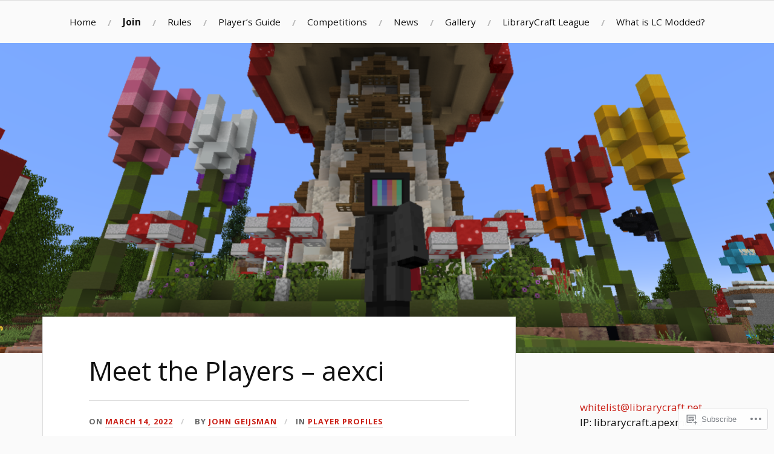

--- FILE ---
content_type: text/html; charset=UTF-8
request_url: https://librarycraft.net/2022/03/14/meet-the-players-aexci/
body_size: 27149
content:
<!DOCTYPE html>
<html lang="en">
<head>
<meta charset="UTF-8">
<meta name="viewport" content="width=device-width, initial-scale=1">
<link rel="profile" href="http://gmpg.org/xfn/11">
<link rel="pingback" href="https://librarycraft.net/xmlrpc.php">

<title>Meet the Players &#8211; aexci &#8211; LibraryCraft</title>
<script type="text/javascript">
  WebFontConfig = {"google":{"families":["Open+Sans:r:latin,latin-ext","Open+Sans:r,i,b,bi:latin,latin-ext"]},"api_url":"https:\/\/fonts-api.wp.com\/css"};
  (function() {
    var wf = document.createElement('script');
    wf.src = '/wp-content/plugins/custom-fonts/js/webfont.js';
    wf.type = 'text/javascript';
    wf.async = 'true';
    var s = document.getElementsByTagName('script')[0];
    s.parentNode.insertBefore(wf, s);
	})();
</script><style id="jetpack-custom-fonts-css">.wf-active body{font-family:"Open Sans",sans-serif}.wf-active code, .wf-active kbd, .wf-active pre, .wf-active samp{font-family:"Open Sans",sans-serif}.wf-active .main-navigation ul > li + li:before{font-family:"Open Sans",sans-serif}.wf-active .entry-meta > span{font-family:"Open Sans",sans-serif}.wf-active .page-links{font-family:"Open Sans",sans-serif}.wf-active .tagcloud a, .wf-active .tags-links a{font-family:"Open Sans",sans-serif}.wf-active .post-navigation span{font-family:"Open Sans",sans-serif}.wf-active .entry-content{font-family:"Open Sans",sans-serif}.wf-active .entry-content .more-link{font-family:"Open Sans",sans-serif}.wf-active .entry-content blockquote cite{font-family:"Open Sans",sans-serif}.wf-active code, .wf-active kbd, .wf-active pre{font-family:"Open Sans",sans-serif}.wf-active .gallery-caption, .wf-active .wp-caption-text{font-family:"Open Sans",sans-serif}.wf-active .entry-content fieldset legend{font-family:"Open Sans",sans-serif}.wf-active .entry-content label{font-family:"Open Sans",sans-serif}.wf-active .entry-content input, .wf-active .entry-content textarea{font-family:"Open Sans",sans-serif}.wf-active .comments-title span a{font-family:"Open Sans",sans-serif}.wf-active .comment-metadata, .wf-active .comment-reply-link{font-family:"Open Sans",sans-serif}.wf-active .comment-navigation a{font-family:"Open Sans",sans-serif}.wf-active .comment-respond form label{font-family:"Open Sans",sans-serif}.wf-active .comment-respond input[type="text"], .wf-active .comment-respond textarea{font-family:"Open Sans",sans-serif}.wf-active .comment-respond input[type="submit"]{font-family:"Open Sans",sans-serif}.wf-active .comment-list #cancel-comment-reply-link{font-family:"Open Sans",sans-serif}.wf-active .search-field{font-family:"Open Sans",sans-serif}.wf-active .posts-navigation span{font-family:"Open Sans",sans-serif}.wf-active #infinite-handle span{font-family:"Open Sans",sans-serif}.wf-active .widget{font-family:"Open Sans",sans-serif}.wf-active .widget_authors a strong, .wf-active .widget_recent_comments .comment-author-link, .wf-active .widget_recent_comments .comment-author-link a{font-family:"Open Sans",sans-serif}.wf-active .widget .search-field{font-family:"Open Sans",sans-serif}.wf-active .widget_recent_entries a, .wf-active .widget_recent_entries a:focus, .wf-active .widget_recent_entries a:hover, .wf-active .widget_recent_entries a:visited{font-family:"Open Sans",sans-serif}.wf-active .widget_rss li a{font-family:"Open Sans",sans-serif}.wf-active .site-info{font-family:"Open Sans",sans-serif}@media screen and (max-width: 1000px){.wf-active .mobile-search .search-field{font-family:"Open Sans",sans-serif}}.wf-active h1, .wf-active h2, .wf-active h3, .wf-active h4, .wf-active h5, .wf-active h6{font-family:"Open Sans",sans-serif;font-style:normal;font-weight:400}.wf-active .site-title{font-weight:400;font-style:normal}.wf-active .site-description{font-style:normal;font-weight:400}.wf-active .entry-title{font-weight:400;font-style:normal}.wf-active .post-navigation h4{font-weight:400;font-style:normal}.wf-active .entry-content h1, .wf-active .entry-content h2, .wf-active .entry-content h3, .wf-active .entry-content h4, .wf-active .entry-content h5{font-weight:400;font-style:normal}.wf-active .entry-content h6{font-weight:400;font-style:normal}.wf-active .entry-content h1{font-style:normal;font-weight:400}.wf-active .entry-content h2{font-style:normal;font-weight:400}.wf-active .entry-content h3{font-style:normal;font-weight:400}.wf-active .entry-content h4{font-style:normal;font-weight:400}.wf-active .entry-content h5{font-style:normal;font-weight:400}.wf-active .entry-content h6{font-family:"Open Sans",sans-serif;font-weight:400;font-style:normal}.wf-active .entry-content th{font-weight:400;font-style:normal}.wf-active .comment-reply-title, .wf-active .comments-title{font-weight:400;font-style:normal}.wf-active .page-title{font-family:"Open Sans",sans-serif;font-weight:400;font-style:normal}.wf-active .widget-title{font-family:"Open Sans",sans-serif;font-weight:400;font-style:normal}@media screen and (max-width: 600px){.wf-active .site-title{font-style:normal;font-weight:400}}@media screen and (max-width: 600px){.wf-active .entry-title{font-style:normal;font-weight:400}}@media screen and (max-width: 500px){.wf-active .comment-reply-title, .wf-active .comments-title{font-style:normal;font-weight:400}}@media screen and (max-width: 500px){.wf-active .entry-title{font-style:normal;font-weight:400}}@media screen and (max-width: 500px){.wf-active .entry-content h1{font-style:normal;font-weight:400}}@media screen and (max-width: 500px){.wf-active .entry-content h2{font-style:normal;font-weight:400}}@media screen and (max-width: 500px){.wf-active .entry-content h3{font-style:normal;font-weight:400}}@media screen and (max-width: 500px){.wf-active .entry-content h4{font-style:normal;font-weight:400}}@media screen and (max-width: 500px){.wf-active .entry-content h5{font-style:normal;font-weight:400}}@media screen and (max-width: 440px){.wf-active .comment-reply-title, .wf-active .comments-title{font-style:normal;font-weight:400}}@media screen and (max-width: 440px){.wf-active .entry-title{font-style:normal;font-weight:400}}</style>
<meta name='robots' content='max-image-preview:large' />

<!-- Async WordPress.com Remote Login -->
<script id="wpcom_remote_login_js">
var wpcom_remote_login_extra_auth = '';
function wpcom_remote_login_remove_dom_node_id( element_id ) {
	var dom_node = document.getElementById( element_id );
	if ( dom_node ) { dom_node.parentNode.removeChild( dom_node ); }
}
function wpcom_remote_login_remove_dom_node_classes( class_name ) {
	var dom_nodes = document.querySelectorAll( '.' + class_name );
	for ( var i = 0; i < dom_nodes.length; i++ ) {
		dom_nodes[ i ].parentNode.removeChild( dom_nodes[ i ] );
	}
}
function wpcom_remote_login_final_cleanup() {
	wpcom_remote_login_remove_dom_node_classes( "wpcom_remote_login_msg" );
	wpcom_remote_login_remove_dom_node_id( "wpcom_remote_login_key" );
	wpcom_remote_login_remove_dom_node_id( "wpcom_remote_login_validate" );
	wpcom_remote_login_remove_dom_node_id( "wpcom_remote_login_js" );
	wpcom_remote_login_remove_dom_node_id( "wpcom_request_access_iframe" );
	wpcom_remote_login_remove_dom_node_id( "wpcom_request_access_styles" );
}

// Watch for messages back from the remote login
window.addEventListener( "message", function( e ) {
	if ( e.origin === "https://r-login.wordpress.com" ) {
		var data = {};
		try {
			data = JSON.parse( e.data );
		} catch( e ) {
			wpcom_remote_login_final_cleanup();
			return;
		}

		if ( data.msg === 'LOGIN' ) {
			// Clean up the login check iframe
			wpcom_remote_login_remove_dom_node_id( "wpcom_remote_login_key" );

			var id_regex = new RegExp( /^[0-9]+$/ );
			var token_regex = new RegExp( /^.*|.*|.*$/ );
			if (
				token_regex.test( data.token )
				&& id_regex.test( data.wpcomid )
			) {
				// We have everything we need to ask for a login
				var script = document.createElement( "script" );
				script.setAttribute( "id", "wpcom_remote_login_validate" );
				script.src = '/remote-login.php?wpcom_remote_login=validate'
					+ '&wpcomid=' + data.wpcomid
					+ '&token=' + encodeURIComponent( data.token )
					+ '&host=' + window.location.protocol
					+ '//' + window.location.hostname
					+ '&postid=3223'
					+ '&is_singular=1';
				document.body.appendChild( script );
			}

			return;
		}

		// Safari ITP, not logged in, so redirect
		if ( data.msg === 'LOGIN-REDIRECT' ) {
			window.location = 'https://wordpress.com/log-in?redirect_to=' + window.location.href;
			return;
		}

		// Safari ITP, storage access failed, remove the request
		if ( data.msg === 'LOGIN-REMOVE' ) {
			var css_zap = 'html { -webkit-transition: margin-top 1s; transition: margin-top 1s; } /* 9001 */ html { margin-top: 0 !important; } * html body { margin-top: 0 !important; } @media screen and ( max-width: 782px ) { html { margin-top: 0 !important; } * html body { margin-top: 0 !important; } }';
			var style_zap = document.createElement( 'style' );
			style_zap.type = 'text/css';
			style_zap.appendChild( document.createTextNode( css_zap ) );
			document.body.appendChild( style_zap );

			var e = document.getElementById( 'wpcom_request_access_iframe' );
			e.parentNode.removeChild( e );

			document.cookie = 'wordpress_com_login_access=denied; path=/; max-age=31536000';

			return;
		}

		// Safari ITP
		if ( data.msg === 'REQUEST_ACCESS' ) {
			console.log( 'request access: safari' );

			// Check ITP iframe enable/disable knob
			if ( wpcom_remote_login_extra_auth !== 'safari_itp_iframe' ) {
				return;
			}

			// If we are in a "private window" there is no ITP.
			var private_window = false;
			try {
				var opendb = window.openDatabase( null, null, null, null );
			} catch( e ) {
				private_window = true;
			}

			if ( private_window ) {
				console.log( 'private window' );
				return;
			}

			var iframe = document.createElement( 'iframe' );
			iframe.id = 'wpcom_request_access_iframe';
			iframe.setAttribute( 'scrolling', 'no' );
			iframe.setAttribute( 'sandbox', 'allow-storage-access-by-user-activation allow-scripts allow-same-origin allow-top-navigation-by-user-activation' );
			iframe.src = 'https://r-login.wordpress.com/remote-login.php?wpcom_remote_login=request_access&origin=' + encodeURIComponent( data.origin ) + '&wpcomid=' + encodeURIComponent( data.wpcomid );

			var css = 'html { -webkit-transition: margin-top 1s; transition: margin-top 1s; } /* 9001 */ html { margin-top: 46px !important; } * html body { margin-top: 46px !important; } @media screen and ( max-width: 660px ) { html { margin-top: 71px !important; } * html body { margin-top: 71px !important; } #wpcom_request_access_iframe { display: block; height: 71px !important; } } #wpcom_request_access_iframe { border: 0px; height: 46px; position: fixed; top: 0; left: 0; width: 100%; min-width: 100%; z-index: 99999; background: #23282d; } ';

			var style = document.createElement( 'style' );
			style.type = 'text/css';
			style.id = 'wpcom_request_access_styles';
			style.appendChild( document.createTextNode( css ) );
			document.body.appendChild( style );

			document.body.appendChild( iframe );
		}

		if ( data.msg === 'DONE' ) {
			wpcom_remote_login_final_cleanup();
		}
	}
}, false );

// Inject the remote login iframe after the page has had a chance to load
// more critical resources
window.addEventListener( "DOMContentLoaded", function( e ) {
	var iframe = document.createElement( "iframe" );
	iframe.style.display = "none";
	iframe.setAttribute( "scrolling", "no" );
	iframe.setAttribute( "id", "wpcom_remote_login_key" );
	iframe.src = "https://r-login.wordpress.com/remote-login.php"
		+ "?wpcom_remote_login=key"
		+ "&origin=aHR0cHM6Ly9saWJyYXJ5Y3JhZnQubmV0"
		+ "&wpcomid=174183213"
		+ "&time=" + Math.floor( Date.now() / 1000 );
	document.body.appendChild( iframe );
}, false );
</script>
<link rel='dns-prefetch' href='//s0.wp.com' />
<link rel='dns-prefetch' href='//fonts-api.wp.com' />
<link rel="alternate" type="application/rss+xml" title="LibraryCraft &raquo; Feed" href="https://librarycraft.net/feed/" />
<link rel="alternate" type="application/rss+xml" title="LibraryCraft &raquo; Comments Feed" href="https://librarycraft.net/comments/feed/" />
	<script type="text/javascript">
		/* <![CDATA[ */
		function addLoadEvent(func) {
			var oldonload = window.onload;
			if (typeof window.onload != 'function') {
				window.onload = func;
			} else {
				window.onload = function () {
					oldonload();
					func();
				}
			}
		}
		/* ]]> */
	</script>
	<link crossorigin='anonymous' rel='stylesheet' id='all-css-0-1' href='/wp-content/mu-plugins/jetpack-plugin/sun/modules/related-posts/related-posts.css?m=1753279645i&cssminify=yes' type='text/css' media='all' />
<style id='wp-emoji-styles-inline-css'>

	img.wp-smiley, img.emoji {
		display: inline !important;
		border: none !important;
		box-shadow: none !important;
		height: 1em !important;
		width: 1em !important;
		margin: 0 0.07em !important;
		vertical-align: -0.1em !important;
		background: none !important;
		padding: 0 !important;
	}
/*# sourceURL=wp-emoji-styles-inline-css */
</style>
<link crossorigin='anonymous' rel='stylesheet' id='all-css-2-1' href='/wp-content/plugins/gutenberg-core/v22.2.0/build/styles/block-library/style.css?m=1764855221i&cssminify=yes' type='text/css' media='all' />
<style id='wp-block-library-inline-css'>
.has-text-align-justify {
	text-align:justify;
}
.has-text-align-justify{text-align:justify;}

/*# sourceURL=wp-block-library-inline-css */
</style><style id='wp-block-paragraph-inline-css'>
.is-small-text{font-size:.875em}.is-regular-text{font-size:1em}.is-large-text{font-size:2.25em}.is-larger-text{font-size:3em}.has-drop-cap:not(:focus):first-letter{float:left;font-size:8.4em;font-style:normal;font-weight:100;line-height:.68;margin:.05em .1em 0 0;text-transform:uppercase}body.rtl .has-drop-cap:not(:focus):first-letter{float:none;margin-left:.1em}p.has-drop-cap.has-background{overflow:hidden}:root :where(p.has-background){padding:1.25em 2.375em}:where(p.has-text-color:not(.has-link-color)) a{color:inherit}p.has-text-align-left[style*="writing-mode:vertical-lr"],p.has-text-align-right[style*="writing-mode:vertical-rl"]{rotate:180deg}
/*# sourceURL=/wp-content/plugins/gutenberg-core/v22.2.0/build/styles/block-library/paragraph/style.css */
</style>
<style id='wp-block-image-inline-css'>
.wp-block-image>a,.wp-block-image>figure>a{display:inline-block}.wp-block-image img{box-sizing:border-box;height:auto;max-width:100%;vertical-align:bottom}@media not (prefers-reduced-motion){.wp-block-image img.hide{visibility:hidden}.wp-block-image img.show{animation:show-content-image .4s}}.wp-block-image[style*=border-radius] img,.wp-block-image[style*=border-radius]>a{border-radius:inherit}.wp-block-image.has-custom-border img{box-sizing:border-box}.wp-block-image.aligncenter{text-align:center}.wp-block-image.alignfull>a,.wp-block-image.alignwide>a{width:100%}.wp-block-image.alignfull img,.wp-block-image.alignwide img{height:auto;width:100%}.wp-block-image .aligncenter,.wp-block-image .alignleft,.wp-block-image .alignright,.wp-block-image.aligncenter,.wp-block-image.alignleft,.wp-block-image.alignright{display:table}.wp-block-image .aligncenter>figcaption,.wp-block-image .alignleft>figcaption,.wp-block-image .alignright>figcaption,.wp-block-image.aligncenter>figcaption,.wp-block-image.alignleft>figcaption,.wp-block-image.alignright>figcaption{caption-side:bottom;display:table-caption}.wp-block-image .alignleft{float:left;margin:.5em 1em .5em 0}.wp-block-image .alignright{float:right;margin:.5em 0 .5em 1em}.wp-block-image .aligncenter{margin-left:auto;margin-right:auto}.wp-block-image :where(figcaption){margin-bottom:1em;margin-top:.5em}.wp-block-image.is-style-circle-mask img{border-radius:9999px}@supports ((-webkit-mask-image:none) or (mask-image:none)) or (-webkit-mask-image:none){.wp-block-image.is-style-circle-mask img{border-radius:0;-webkit-mask-image:url('data:image/svg+xml;utf8,<svg viewBox="0 0 100 100" xmlns="http://www.w3.org/2000/svg"><circle cx="50" cy="50" r="50"/></svg>');mask-image:url('data:image/svg+xml;utf8,<svg viewBox="0 0 100 100" xmlns="http://www.w3.org/2000/svg"><circle cx="50" cy="50" r="50"/></svg>');mask-mode:alpha;-webkit-mask-position:center;mask-position:center;-webkit-mask-repeat:no-repeat;mask-repeat:no-repeat;-webkit-mask-size:contain;mask-size:contain}}:root :where(.wp-block-image.is-style-rounded img,.wp-block-image .is-style-rounded img){border-radius:9999px}.wp-block-image figure{margin:0}.wp-lightbox-container{display:flex;flex-direction:column;position:relative}.wp-lightbox-container img{cursor:zoom-in}.wp-lightbox-container img:hover+button{opacity:1}.wp-lightbox-container button{align-items:center;backdrop-filter:blur(16px) saturate(180%);background-color:#5a5a5a40;border:none;border-radius:4px;cursor:zoom-in;display:flex;height:20px;justify-content:center;opacity:0;padding:0;position:absolute;right:16px;text-align:center;top:16px;width:20px;z-index:100}@media not (prefers-reduced-motion){.wp-lightbox-container button{transition:opacity .2s ease}}.wp-lightbox-container button:focus-visible{outline:3px auto #5a5a5a40;outline:3px auto -webkit-focus-ring-color;outline-offset:3px}.wp-lightbox-container button:hover{cursor:pointer;opacity:1}.wp-lightbox-container button:focus{opacity:1}.wp-lightbox-container button:focus,.wp-lightbox-container button:hover,.wp-lightbox-container button:not(:hover):not(:active):not(.has-background){background-color:#5a5a5a40;border:none}.wp-lightbox-overlay{box-sizing:border-box;cursor:zoom-out;height:100vh;left:0;overflow:hidden;position:fixed;top:0;visibility:hidden;width:100%;z-index:100000}.wp-lightbox-overlay .close-button{align-items:center;cursor:pointer;display:flex;justify-content:center;min-height:40px;min-width:40px;padding:0;position:absolute;right:calc(env(safe-area-inset-right) + 16px);top:calc(env(safe-area-inset-top) + 16px);z-index:5000000}.wp-lightbox-overlay .close-button:focus,.wp-lightbox-overlay .close-button:hover,.wp-lightbox-overlay .close-button:not(:hover):not(:active):not(.has-background){background:none;border:none}.wp-lightbox-overlay .lightbox-image-container{height:var(--wp--lightbox-container-height);left:50%;overflow:hidden;position:absolute;top:50%;transform:translate(-50%,-50%);transform-origin:top left;width:var(--wp--lightbox-container-width);z-index:9999999999}.wp-lightbox-overlay .wp-block-image{align-items:center;box-sizing:border-box;display:flex;height:100%;justify-content:center;margin:0;position:relative;transform-origin:0 0;width:100%;z-index:3000000}.wp-lightbox-overlay .wp-block-image img{height:var(--wp--lightbox-image-height);min-height:var(--wp--lightbox-image-height);min-width:var(--wp--lightbox-image-width);width:var(--wp--lightbox-image-width)}.wp-lightbox-overlay .wp-block-image figcaption{display:none}.wp-lightbox-overlay button{background:none;border:none}.wp-lightbox-overlay .scrim{background-color:#fff;height:100%;opacity:.9;position:absolute;width:100%;z-index:2000000}.wp-lightbox-overlay.active{visibility:visible}@media not (prefers-reduced-motion){.wp-lightbox-overlay.active{animation:turn-on-visibility .25s both}.wp-lightbox-overlay.active img{animation:turn-on-visibility .35s both}.wp-lightbox-overlay.show-closing-animation:not(.active){animation:turn-off-visibility .35s both}.wp-lightbox-overlay.show-closing-animation:not(.active) img{animation:turn-off-visibility .25s both}.wp-lightbox-overlay.zoom.active{animation:none;opacity:1;visibility:visible}.wp-lightbox-overlay.zoom.active .lightbox-image-container{animation:lightbox-zoom-in .4s}.wp-lightbox-overlay.zoom.active .lightbox-image-container img{animation:none}.wp-lightbox-overlay.zoom.active .scrim{animation:turn-on-visibility .4s forwards}.wp-lightbox-overlay.zoom.show-closing-animation:not(.active){animation:none}.wp-lightbox-overlay.zoom.show-closing-animation:not(.active) .lightbox-image-container{animation:lightbox-zoom-out .4s}.wp-lightbox-overlay.zoom.show-closing-animation:not(.active) .lightbox-image-container img{animation:none}.wp-lightbox-overlay.zoom.show-closing-animation:not(.active) .scrim{animation:turn-off-visibility .4s forwards}}@keyframes show-content-image{0%{visibility:hidden}99%{visibility:hidden}to{visibility:visible}}@keyframes turn-on-visibility{0%{opacity:0}to{opacity:1}}@keyframes turn-off-visibility{0%{opacity:1;visibility:visible}99%{opacity:0;visibility:visible}to{opacity:0;visibility:hidden}}@keyframes lightbox-zoom-in{0%{transform:translate(calc((-100vw + var(--wp--lightbox-scrollbar-width))/2 + var(--wp--lightbox-initial-left-position)),calc(-50vh + var(--wp--lightbox-initial-top-position))) scale(var(--wp--lightbox-scale))}to{transform:translate(-50%,-50%) scale(1)}}@keyframes lightbox-zoom-out{0%{transform:translate(-50%,-50%) scale(1);visibility:visible}99%{visibility:visible}to{transform:translate(calc((-100vw + var(--wp--lightbox-scrollbar-width))/2 + var(--wp--lightbox-initial-left-position)),calc(-50vh + var(--wp--lightbox-initial-top-position))) scale(var(--wp--lightbox-scale));visibility:hidden}}
/*# sourceURL=/wp-content/plugins/gutenberg-core/v22.2.0/build/styles/block-library/image/style.css */
</style>
<style id='wp-block-list-inline-css'>
ol,ul{box-sizing:border-box}:root :where(.wp-block-list.has-background){padding:1.25em 2.375em}
/*# sourceURL=/wp-content/plugins/gutenberg-core/v22.2.0/build/styles/block-library/list/style.css */
</style>
<style id='global-styles-inline-css'>
:root{--wp--preset--aspect-ratio--square: 1;--wp--preset--aspect-ratio--4-3: 4/3;--wp--preset--aspect-ratio--3-4: 3/4;--wp--preset--aspect-ratio--3-2: 3/2;--wp--preset--aspect-ratio--2-3: 2/3;--wp--preset--aspect-ratio--16-9: 16/9;--wp--preset--aspect-ratio--9-16: 9/16;--wp--preset--color--black: #000000;--wp--preset--color--cyan-bluish-gray: #abb8c3;--wp--preset--color--white: #ffffff;--wp--preset--color--pale-pink: #f78da7;--wp--preset--color--vivid-red: #cf2e2e;--wp--preset--color--luminous-vivid-orange: #ff6900;--wp--preset--color--luminous-vivid-amber: #fcb900;--wp--preset--color--light-green-cyan: #7bdcb5;--wp--preset--color--vivid-green-cyan: #00d084;--wp--preset--color--pale-cyan-blue: #8ed1fc;--wp--preset--color--vivid-cyan-blue: #0693e3;--wp--preset--color--vivid-purple: #9b51e0;--wp--preset--gradient--vivid-cyan-blue-to-vivid-purple: linear-gradient(135deg,rgb(6,147,227) 0%,rgb(155,81,224) 100%);--wp--preset--gradient--light-green-cyan-to-vivid-green-cyan: linear-gradient(135deg,rgb(122,220,180) 0%,rgb(0,208,130) 100%);--wp--preset--gradient--luminous-vivid-amber-to-luminous-vivid-orange: linear-gradient(135deg,rgb(252,185,0) 0%,rgb(255,105,0) 100%);--wp--preset--gradient--luminous-vivid-orange-to-vivid-red: linear-gradient(135deg,rgb(255,105,0) 0%,rgb(207,46,46) 100%);--wp--preset--gradient--very-light-gray-to-cyan-bluish-gray: linear-gradient(135deg,rgb(238,238,238) 0%,rgb(169,184,195) 100%);--wp--preset--gradient--cool-to-warm-spectrum: linear-gradient(135deg,rgb(74,234,220) 0%,rgb(151,120,209) 20%,rgb(207,42,186) 40%,rgb(238,44,130) 60%,rgb(251,105,98) 80%,rgb(254,248,76) 100%);--wp--preset--gradient--blush-light-purple: linear-gradient(135deg,rgb(255,206,236) 0%,rgb(152,150,240) 100%);--wp--preset--gradient--blush-bordeaux: linear-gradient(135deg,rgb(254,205,165) 0%,rgb(254,45,45) 50%,rgb(107,0,62) 100%);--wp--preset--gradient--luminous-dusk: linear-gradient(135deg,rgb(255,203,112) 0%,rgb(199,81,192) 50%,rgb(65,88,208) 100%);--wp--preset--gradient--pale-ocean: linear-gradient(135deg,rgb(255,245,203) 0%,rgb(182,227,212) 50%,rgb(51,167,181) 100%);--wp--preset--gradient--electric-grass: linear-gradient(135deg,rgb(202,248,128) 0%,rgb(113,206,126) 100%);--wp--preset--gradient--midnight: linear-gradient(135deg,rgb(2,3,129) 0%,rgb(40,116,252) 100%);--wp--preset--font-size--small: 13px;--wp--preset--font-size--medium: 20px;--wp--preset--font-size--large: 36px;--wp--preset--font-size--x-large: 42px;--wp--preset--font-family--albert-sans: 'Albert Sans', sans-serif;--wp--preset--font-family--alegreya: Alegreya, serif;--wp--preset--font-family--arvo: Arvo, serif;--wp--preset--font-family--bodoni-moda: 'Bodoni Moda', serif;--wp--preset--font-family--bricolage-grotesque: 'Bricolage Grotesque', sans-serif;--wp--preset--font-family--cabin: Cabin, sans-serif;--wp--preset--font-family--chivo: Chivo, sans-serif;--wp--preset--font-family--commissioner: Commissioner, sans-serif;--wp--preset--font-family--cormorant: Cormorant, serif;--wp--preset--font-family--courier-prime: 'Courier Prime', monospace;--wp--preset--font-family--crimson-pro: 'Crimson Pro', serif;--wp--preset--font-family--dm-mono: 'DM Mono', monospace;--wp--preset--font-family--dm-sans: 'DM Sans', sans-serif;--wp--preset--font-family--dm-serif-display: 'DM Serif Display', serif;--wp--preset--font-family--domine: Domine, serif;--wp--preset--font-family--eb-garamond: 'EB Garamond', serif;--wp--preset--font-family--epilogue: Epilogue, sans-serif;--wp--preset--font-family--fahkwang: Fahkwang, sans-serif;--wp--preset--font-family--figtree: Figtree, sans-serif;--wp--preset--font-family--fira-sans: 'Fira Sans', sans-serif;--wp--preset--font-family--fjalla-one: 'Fjalla One', sans-serif;--wp--preset--font-family--fraunces: Fraunces, serif;--wp--preset--font-family--gabarito: Gabarito, system-ui;--wp--preset--font-family--ibm-plex-mono: 'IBM Plex Mono', monospace;--wp--preset--font-family--ibm-plex-sans: 'IBM Plex Sans', sans-serif;--wp--preset--font-family--ibarra-real-nova: 'Ibarra Real Nova', serif;--wp--preset--font-family--instrument-serif: 'Instrument Serif', serif;--wp--preset--font-family--inter: Inter, sans-serif;--wp--preset--font-family--josefin-sans: 'Josefin Sans', sans-serif;--wp--preset--font-family--jost: Jost, sans-serif;--wp--preset--font-family--libre-baskerville: 'Libre Baskerville', serif;--wp--preset--font-family--libre-franklin: 'Libre Franklin', sans-serif;--wp--preset--font-family--literata: Literata, serif;--wp--preset--font-family--lora: Lora, serif;--wp--preset--font-family--merriweather: Merriweather, serif;--wp--preset--font-family--montserrat: Montserrat, sans-serif;--wp--preset--font-family--newsreader: Newsreader, serif;--wp--preset--font-family--noto-sans-mono: 'Noto Sans Mono', sans-serif;--wp--preset--font-family--nunito: Nunito, sans-serif;--wp--preset--font-family--open-sans: 'Open Sans', sans-serif;--wp--preset--font-family--overpass: Overpass, sans-serif;--wp--preset--font-family--pt-serif: 'PT Serif', serif;--wp--preset--font-family--petrona: Petrona, serif;--wp--preset--font-family--piazzolla: Piazzolla, serif;--wp--preset--font-family--playfair-display: 'Playfair Display', serif;--wp--preset--font-family--plus-jakarta-sans: 'Plus Jakarta Sans', sans-serif;--wp--preset--font-family--poppins: Poppins, sans-serif;--wp--preset--font-family--raleway: Raleway, sans-serif;--wp--preset--font-family--roboto: Roboto, sans-serif;--wp--preset--font-family--roboto-slab: 'Roboto Slab', serif;--wp--preset--font-family--rubik: Rubik, sans-serif;--wp--preset--font-family--rufina: Rufina, serif;--wp--preset--font-family--sora: Sora, sans-serif;--wp--preset--font-family--source-sans-3: 'Source Sans 3', sans-serif;--wp--preset--font-family--source-serif-4: 'Source Serif 4', serif;--wp--preset--font-family--space-mono: 'Space Mono', monospace;--wp--preset--font-family--syne: Syne, sans-serif;--wp--preset--font-family--texturina: Texturina, serif;--wp--preset--font-family--urbanist: Urbanist, sans-serif;--wp--preset--font-family--work-sans: 'Work Sans', sans-serif;--wp--preset--spacing--20: 0.44rem;--wp--preset--spacing--30: 0.67rem;--wp--preset--spacing--40: 1rem;--wp--preset--spacing--50: 1.5rem;--wp--preset--spacing--60: 2.25rem;--wp--preset--spacing--70: 3.38rem;--wp--preset--spacing--80: 5.06rem;--wp--preset--shadow--natural: 6px 6px 9px rgba(0, 0, 0, 0.2);--wp--preset--shadow--deep: 12px 12px 50px rgba(0, 0, 0, 0.4);--wp--preset--shadow--sharp: 6px 6px 0px rgba(0, 0, 0, 0.2);--wp--preset--shadow--outlined: 6px 6px 0px -3px rgb(255, 255, 255), 6px 6px rgb(0, 0, 0);--wp--preset--shadow--crisp: 6px 6px 0px rgb(0, 0, 0);}:where(.is-layout-flex){gap: 0.5em;}:where(.is-layout-grid){gap: 0.5em;}body .is-layout-flex{display: flex;}.is-layout-flex{flex-wrap: wrap;align-items: center;}.is-layout-flex > :is(*, div){margin: 0;}body .is-layout-grid{display: grid;}.is-layout-grid > :is(*, div){margin: 0;}:where(.wp-block-columns.is-layout-flex){gap: 2em;}:where(.wp-block-columns.is-layout-grid){gap: 2em;}:where(.wp-block-post-template.is-layout-flex){gap: 1.25em;}:where(.wp-block-post-template.is-layout-grid){gap: 1.25em;}.has-black-color{color: var(--wp--preset--color--black) !important;}.has-cyan-bluish-gray-color{color: var(--wp--preset--color--cyan-bluish-gray) !important;}.has-white-color{color: var(--wp--preset--color--white) !important;}.has-pale-pink-color{color: var(--wp--preset--color--pale-pink) !important;}.has-vivid-red-color{color: var(--wp--preset--color--vivid-red) !important;}.has-luminous-vivid-orange-color{color: var(--wp--preset--color--luminous-vivid-orange) !important;}.has-luminous-vivid-amber-color{color: var(--wp--preset--color--luminous-vivid-amber) !important;}.has-light-green-cyan-color{color: var(--wp--preset--color--light-green-cyan) !important;}.has-vivid-green-cyan-color{color: var(--wp--preset--color--vivid-green-cyan) !important;}.has-pale-cyan-blue-color{color: var(--wp--preset--color--pale-cyan-blue) !important;}.has-vivid-cyan-blue-color{color: var(--wp--preset--color--vivid-cyan-blue) !important;}.has-vivid-purple-color{color: var(--wp--preset--color--vivid-purple) !important;}.has-black-background-color{background-color: var(--wp--preset--color--black) !important;}.has-cyan-bluish-gray-background-color{background-color: var(--wp--preset--color--cyan-bluish-gray) !important;}.has-white-background-color{background-color: var(--wp--preset--color--white) !important;}.has-pale-pink-background-color{background-color: var(--wp--preset--color--pale-pink) !important;}.has-vivid-red-background-color{background-color: var(--wp--preset--color--vivid-red) !important;}.has-luminous-vivid-orange-background-color{background-color: var(--wp--preset--color--luminous-vivid-orange) !important;}.has-luminous-vivid-amber-background-color{background-color: var(--wp--preset--color--luminous-vivid-amber) !important;}.has-light-green-cyan-background-color{background-color: var(--wp--preset--color--light-green-cyan) !important;}.has-vivid-green-cyan-background-color{background-color: var(--wp--preset--color--vivid-green-cyan) !important;}.has-pale-cyan-blue-background-color{background-color: var(--wp--preset--color--pale-cyan-blue) !important;}.has-vivid-cyan-blue-background-color{background-color: var(--wp--preset--color--vivid-cyan-blue) !important;}.has-vivid-purple-background-color{background-color: var(--wp--preset--color--vivid-purple) !important;}.has-black-border-color{border-color: var(--wp--preset--color--black) !important;}.has-cyan-bluish-gray-border-color{border-color: var(--wp--preset--color--cyan-bluish-gray) !important;}.has-white-border-color{border-color: var(--wp--preset--color--white) !important;}.has-pale-pink-border-color{border-color: var(--wp--preset--color--pale-pink) !important;}.has-vivid-red-border-color{border-color: var(--wp--preset--color--vivid-red) !important;}.has-luminous-vivid-orange-border-color{border-color: var(--wp--preset--color--luminous-vivid-orange) !important;}.has-luminous-vivid-amber-border-color{border-color: var(--wp--preset--color--luminous-vivid-amber) !important;}.has-light-green-cyan-border-color{border-color: var(--wp--preset--color--light-green-cyan) !important;}.has-vivid-green-cyan-border-color{border-color: var(--wp--preset--color--vivid-green-cyan) !important;}.has-pale-cyan-blue-border-color{border-color: var(--wp--preset--color--pale-cyan-blue) !important;}.has-vivid-cyan-blue-border-color{border-color: var(--wp--preset--color--vivid-cyan-blue) !important;}.has-vivid-purple-border-color{border-color: var(--wp--preset--color--vivid-purple) !important;}.has-vivid-cyan-blue-to-vivid-purple-gradient-background{background: var(--wp--preset--gradient--vivid-cyan-blue-to-vivid-purple) !important;}.has-light-green-cyan-to-vivid-green-cyan-gradient-background{background: var(--wp--preset--gradient--light-green-cyan-to-vivid-green-cyan) !important;}.has-luminous-vivid-amber-to-luminous-vivid-orange-gradient-background{background: var(--wp--preset--gradient--luminous-vivid-amber-to-luminous-vivid-orange) !important;}.has-luminous-vivid-orange-to-vivid-red-gradient-background{background: var(--wp--preset--gradient--luminous-vivid-orange-to-vivid-red) !important;}.has-very-light-gray-to-cyan-bluish-gray-gradient-background{background: var(--wp--preset--gradient--very-light-gray-to-cyan-bluish-gray) !important;}.has-cool-to-warm-spectrum-gradient-background{background: var(--wp--preset--gradient--cool-to-warm-spectrum) !important;}.has-blush-light-purple-gradient-background{background: var(--wp--preset--gradient--blush-light-purple) !important;}.has-blush-bordeaux-gradient-background{background: var(--wp--preset--gradient--blush-bordeaux) !important;}.has-luminous-dusk-gradient-background{background: var(--wp--preset--gradient--luminous-dusk) !important;}.has-pale-ocean-gradient-background{background: var(--wp--preset--gradient--pale-ocean) !important;}.has-electric-grass-gradient-background{background: var(--wp--preset--gradient--electric-grass) !important;}.has-midnight-gradient-background{background: var(--wp--preset--gradient--midnight) !important;}.has-small-font-size{font-size: var(--wp--preset--font-size--small) !important;}.has-medium-font-size{font-size: var(--wp--preset--font-size--medium) !important;}.has-large-font-size{font-size: var(--wp--preset--font-size--large) !important;}.has-x-large-font-size{font-size: var(--wp--preset--font-size--x-large) !important;}.has-albert-sans-font-family{font-family: var(--wp--preset--font-family--albert-sans) !important;}.has-alegreya-font-family{font-family: var(--wp--preset--font-family--alegreya) !important;}.has-arvo-font-family{font-family: var(--wp--preset--font-family--arvo) !important;}.has-bodoni-moda-font-family{font-family: var(--wp--preset--font-family--bodoni-moda) !important;}.has-bricolage-grotesque-font-family{font-family: var(--wp--preset--font-family--bricolage-grotesque) !important;}.has-cabin-font-family{font-family: var(--wp--preset--font-family--cabin) !important;}.has-chivo-font-family{font-family: var(--wp--preset--font-family--chivo) !important;}.has-commissioner-font-family{font-family: var(--wp--preset--font-family--commissioner) !important;}.has-cormorant-font-family{font-family: var(--wp--preset--font-family--cormorant) !important;}.has-courier-prime-font-family{font-family: var(--wp--preset--font-family--courier-prime) !important;}.has-crimson-pro-font-family{font-family: var(--wp--preset--font-family--crimson-pro) !important;}.has-dm-mono-font-family{font-family: var(--wp--preset--font-family--dm-mono) !important;}.has-dm-sans-font-family{font-family: var(--wp--preset--font-family--dm-sans) !important;}.has-dm-serif-display-font-family{font-family: var(--wp--preset--font-family--dm-serif-display) !important;}.has-domine-font-family{font-family: var(--wp--preset--font-family--domine) !important;}.has-eb-garamond-font-family{font-family: var(--wp--preset--font-family--eb-garamond) !important;}.has-epilogue-font-family{font-family: var(--wp--preset--font-family--epilogue) !important;}.has-fahkwang-font-family{font-family: var(--wp--preset--font-family--fahkwang) !important;}.has-figtree-font-family{font-family: var(--wp--preset--font-family--figtree) !important;}.has-fira-sans-font-family{font-family: var(--wp--preset--font-family--fira-sans) !important;}.has-fjalla-one-font-family{font-family: var(--wp--preset--font-family--fjalla-one) !important;}.has-fraunces-font-family{font-family: var(--wp--preset--font-family--fraunces) !important;}.has-gabarito-font-family{font-family: var(--wp--preset--font-family--gabarito) !important;}.has-ibm-plex-mono-font-family{font-family: var(--wp--preset--font-family--ibm-plex-mono) !important;}.has-ibm-plex-sans-font-family{font-family: var(--wp--preset--font-family--ibm-plex-sans) !important;}.has-ibarra-real-nova-font-family{font-family: var(--wp--preset--font-family--ibarra-real-nova) !important;}.has-instrument-serif-font-family{font-family: var(--wp--preset--font-family--instrument-serif) !important;}.has-inter-font-family{font-family: var(--wp--preset--font-family--inter) !important;}.has-josefin-sans-font-family{font-family: var(--wp--preset--font-family--josefin-sans) !important;}.has-jost-font-family{font-family: var(--wp--preset--font-family--jost) !important;}.has-libre-baskerville-font-family{font-family: var(--wp--preset--font-family--libre-baskerville) !important;}.has-libre-franklin-font-family{font-family: var(--wp--preset--font-family--libre-franklin) !important;}.has-literata-font-family{font-family: var(--wp--preset--font-family--literata) !important;}.has-lora-font-family{font-family: var(--wp--preset--font-family--lora) !important;}.has-merriweather-font-family{font-family: var(--wp--preset--font-family--merriweather) !important;}.has-montserrat-font-family{font-family: var(--wp--preset--font-family--montserrat) !important;}.has-newsreader-font-family{font-family: var(--wp--preset--font-family--newsreader) !important;}.has-noto-sans-mono-font-family{font-family: var(--wp--preset--font-family--noto-sans-mono) !important;}.has-nunito-font-family{font-family: var(--wp--preset--font-family--nunito) !important;}.has-open-sans-font-family{font-family: var(--wp--preset--font-family--open-sans) !important;}.has-overpass-font-family{font-family: var(--wp--preset--font-family--overpass) !important;}.has-pt-serif-font-family{font-family: var(--wp--preset--font-family--pt-serif) !important;}.has-petrona-font-family{font-family: var(--wp--preset--font-family--petrona) !important;}.has-piazzolla-font-family{font-family: var(--wp--preset--font-family--piazzolla) !important;}.has-playfair-display-font-family{font-family: var(--wp--preset--font-family--playfair-display) !important;}.has-plus-jakarta-sans-font-family{font-family: var(--wp--preset--font-family--plus-jakarta-sans) !important;}.has-poppins-font-family{font-family: var(--wp--preset--font-family--poppins) !important;}.has-raleway-font-family{font-family: var(--wp--preset--font-family--raleway) !important;}.has-roboto-font-family{font-family: var(--wp--preset--font-family--roboto) !important;}.has-roboto-slab-font-family{font-family: var(--wp--preset--font-family--roboto-slab) !important;}.has-rubik-font-family{font-family: var(--wp--preset--font-family--rubik) !important;}.has-rufina-font-family{font-family: var(--wp--preset--font-family--rufina) !important;}.has-sora-font-family{font-family: var(--wp--preset--font-family--sora) !important;}.has-source-sans-3-font-family{font-family: var(--wp--preset--font-family--source-sans-3) !important;}.has-source-serif-4-font-family{font-family: var(--wp--preset--font-family--source-serif-4) !important;}.has-space-mono-font-family{font-family: var(--wp--preset--font-family--space-mono) !important;}.has-syne-font-family{font-family: var(--wp--preset--font-family--syne) !important;}.has-texturina-font-family{font-family: var(--wp--preset--font-family--texturina) !important;}.has-urbanist-font-family{font-family: var(--wp--preset--font-family--urbanist) !important;}.has-work-sans-font-family{font-family: var(--wp--preset--font-family--work-sans) !important;}
/*# sourceURL=global-styles-inline-css */
</style>

<style id='classic-theme-styles-inline-css'>
/*! This file is auto-generated */
.wp-block-button__link{color:#fff;background-color:#32373c;border-radius:9999px;box-shadow:none;text-decoration:none;padding:calc(.667em + 2px) calc(1.333em + 2px);font-size:1.125em}.wp-block-file__button{background:#32373c;color:#fff;text-decoration:none}
/*# sourceURL=/wp-includes/css/classic-themes.min.css */
</style>
<link crossorigin='anonymous' rel='stylesheet' id='all-css-4-1' href='/_static/??-eJx9jsEKwjAQRH/IzVJprR7Eb2nSVaPZZskmLf69EaEKgpc5DO8Ng4uAi1OmKaOEcvGToos2RHdX3JpmbxpQzxIIEs2mxdFrXgnQ/AhknOoGv4a4wGcrUe1ZhvwimEY/UCCu2D9tkeqAtZJIFWqyLwz5WkX98d41SrEY4kwuDeeM67MTH5u+2/fdYde2tye6Qlgm&cssminify=yes' type='text/css' media='all' />
<link rel='stylesheet' id='lovecraft-fonts-css' href='https://fonts-api.wp.com/css?family=Playfair+Display%3A400%2C700%2C400italic%7CLato%3A400%2C400italic%2C700%2C700italic%2C900%2C900italic&#038;subset=latin%2Clatin-ext&#038;ver=6.9-RC2-61304' media='all' />
<link crossorigin='anonymous' rel='stylesheet' id='all-css-6-1' href='/_static/??-eJx9jtsKwjAQRH/IuHipxQfxUyRdtjE12Q3ZpMW/twUfKopvc2DOMDAlg8KFuECsJoXqPCsMVJLFx5tBK8PNM4IjpuxnQX/HLapuYLVZ7hRJIdUOgoyE2fYFliUtz0BmSijxS1odydQFcXN0MLdW+E9yJCYI2uKFP8D0wfq8qNd42bXNYd+eT8dmeAFssmIY&cssminify=yes' type='text/css' media='all' />
<link crossorigin='anonymous' rel='stylesheet' id='print-css-7-1' href='/wp-content/mu-plugins/global-print/global-print.css?m=1465851035i&cssminify=yes' type='text/css' media='print' />
<style id='jetpack-global-styles-frontend-style-inline-css'>
:root { --font-headings: unset; --font-base: unset; --font-headings-default: -apple-system,BlinkMacSystemFont,"Segoe UI",Roboto,Oxygen-Sans,Ubuntu,Cantarell,"Helvetica Neue",sans-serif; --font-base-default: -apple-system,BlinkMacSystemFont,"Segoe UI",Roboto,Oxygen-Sans,Ubuntu,Cantarell,"Helvetica Neue",sans-serif;}
/*# sourceURL=jetpack-global-styles-frontend-style-inline-css */
</style>
<link crossorigin='anonymous' rel='stylesheet' id='all-css-10-1' href='/wp-content/themes/h4/global.css?m=1420737423i&cssminify=yes' type='text/css' media='all' />
<script type="text/javascript" id="jetpack_related-posts-js-extra">
/* <![CDATA[ */
var related_posts_js_options = {"post_heading":"h4"};
//# sourceURL=jetpack_related-posts-js-extra
/* ]]> */
</script>
<script type="text/javascript" id="wpcom-actionbar-placeholder-js-extra">
/* <![CDATA[ */
var actionbardata = {"siteID":"174183213","postID":"3223","siteURL":"https://librarycraft.net","xhrURL":"https://librarycraft.net/wp-admin/admin-ajax.php","nonce":"71a014318e","isLoggedIn":"","statusMessage":"","subsEmailDefault":"instantly","proxyScriptUrl":"https://s0.wp.com/wp-content/js/wpcom-proxy-request.js?m=1513050504i&amp;ver=20211021","shortlink":"https://wp.me/pbMR0F-PZ","i18n":{"followedText":"New posts from this site will now appear in your \u003Ca href=\"https://wordpress.com/reader\"\u003EReader\u003C/a\u003E","foldBar":"Collapse this bar","unfoldBar":"Expand this bar","shortLinkCopied":"Shortlink copied to clipboard."}};
//# sourceURL=wpcom-actionbar-placeholder-js-extra
/* ]]> */
</script>
<script type="text/javascript" id="jetpack-mu-wpcom-settings-js-before">
/* <![CDATA[ */
var JETPACK_MU_WPCOM_SETTINGS = {"assetsUrl":"https://s0.wp.com/wp-content/mu-plugins/jetpack-mu-wpcom-plugin/sun/jetpack_vendor/automattic/jetpack-mu-wpcom/src/build/"};
//# sourceURL=jetpack-mu-wpcom-settings-js-before
/* ]]> */
</script>
<script crossorigin='anonymous' type='text/javascript'  src='/_static/??/wp-content/mu-plugins/jetpack-plugin/sun/_inc/build/related-posts/related-posts.min.js,/wp-content/js/rlt-proxy.js?m=1755011788j'></script>
<script type="text/javascript" id="rlt-proxy-js-after">
/* <![CDATA[ */
	rltInitialize( {"token":null,"iframeOrigins":["https:\/\/widgets.wp.com"]} );
//# sourceURL=rlt-proxy-js-after
/* ]]> */
</script>
<link rel="EditURI" type="application/rsd+xml" title="RSD" href="https://librarycraft675346779.wordpress.com/xmlrpc.php?rsd" />
<meta name="generator" content="WordPress.com" />
<link rel="canonical" href="https://librarycraft.net/2022/03/14/meet-the-players-aexci/" />
<link rel='shortlink' href='https://wp.me/pbMR0F-PZ' />
<link rel="alternate" type="application/json+oembed" href="https://public-api.wordpress.com/oembed/?format=json&amp;url=https%3A%2F%2Flibrarycraft.net%2F2022%2F03%2F14%2Fmeet-the-players-aexci%2F&amp;for=wpcom-auto-discovery" /><link rel="alternate" type="application/xml+oembed" href="https://public-api.wordpress.com/oembed/?format=xml&amp;url=https%3A%2F%2Flibrarycraft.net%2F2022%2F03%2F14%2Fmeet-the-players-aexci%2F&amp;for=wpcom-auto-discovery" />
<!-- Jetpack Open Graph Tags -->
<meta property="og:type" content="article" />
<meta property="og:title" content="Meet the Players &#8211; aexci" />
<meta property="og:url" content="https://librarycraft.net/2022/03/14/meet-the-players-aexci/" />
<meta property="og:description" content="Here&#8217;s another of our players &#8211; aexci (also known as B4C0N). If you&#8217;re a LC player and want to do one, get in contact with John on the LC Discord. How long have you been playing M…" />
<meta property="article:published_time" content="2022-03-14T05:46:14+00:00" />
<meta property="article:modified_time" content="2022-03-14T05:46:14+00:00" />
<meta property="og:site_name" content="LibraryCraft" />
<meta property="og:image" content="https://i0.wp.com/librarycraft.net/wp-content/uploads/2022/03/screenshot_1281-1.png?fit=1200%2C675&#038;ssl=1" />
<meta property="og:image:width" content="1200" />
<meta property="og:image:height" content="675" />
<meta property="og:image:alt" content="" />
<meta property="og:locale" content="en_US" />
<meta property="article:publisher" content="https://www.facebook.com/WordPresscom" />
<meta name="twitter:text:title" content="Meet the Players &#8211;&nbsp;aexci" />
<meta name="twitter:image" content="https://i0.wp.com/librarycraft.net/wp-content/uploads/2022/03/screenshot_1281-1.png?fit=1200%2C675&#038;ssl=1&#038;w=640" />
<meta name="twitter:card" content="summary_large_image" />

<!-- End Jetpack Open Graph Tags -->
<link rel="search" type="application/opensearchdescription+xml" href="https://librarycraft.net/osd.xml" title="LibraryCraft" />
<link rel="search" type="application/opensearchdescription+xml" href="https://s1.wp.com/opensearch.xml" title="WordPress.com" />
<meta name="description" content="Here&#039;s another of our players - aexci (also known as B4C0N). If you&#039;re a LC player and want to do one, get in contact with John on the LC Discord. How long have you been playing Minecraft? The first time I played Minecraft was around 6-7 years ago, when my friend had MCPE on his&hellip;" />
	<style type="text/css">
			.site-title,
		.site-description {
			position: absolute;
			clip: rect(1px, 1px, 1px, 1px);
		}
		</style>
	<link rel="icon" href="https://librarycraft.net/wp-content/uploads/2024/03/cropped-lc_graphic_only_final.png?w=32" sizes="32x32" />
<link rel="icon" href="https://librarycraft.net/wp-content/uploads/2024/03/cropped-lc_graphic_only_final.png?w=192" sizes="192x192" />
<link rel="apple-touch-icon" href="https://librarycraft.net/wp-content/uploads/2024/03/cropped-lc_graphic_only_final.png?w=180" />
<meta name="msapplication-TileImage" content="https://librarycraft.net/wp-content/uploads/2024/03/cropped-lc_graphic_only_final.png?w=270" />
			<link rel="stylesheet" id="custom-css-css" type="text/css" href="https://s0.wp.com/?custom-css=1&#038;csblog=bMR0F&#038;cscache=6&#038;csrev=3" />
			<link crossorigin='anonymous' rel='stylesheet' id='all-css-0-3' href='/_static/??-eJyVjssKwkAMRX/INowP1IX4KdKmg6SdScJkQn+/FR/gTpfncjhcmLVB4Rq5QvZGk9+JDcZYtcPpxWDOcCNG6JPgZGAzaSwtmm3g50CWwVM0wK6IW0wf5z382XseckrDir1hIa0kq/tFbSZ+hK/5Eo6H3fkU9mE7Lr2lXSA=&cssminify=yes' type='text/css' media='all' />
</head>

<body class="wp-singular post-template-default single single-post postid-3223 single-format-standard wp-embed-responsive wp-theme-publovecraft customizer-styles-applied has-featured-image jetpack-reblog-enabled">
<div id="page" class="hfeed site">
	<a class="skip-link screen-reader-text" href="#content">Skip to content</a>

	<header id="masthead" class="site-header" role="banner">
		<div class="site-branding">
							<a href="https://librarycraft.net/" class="site-logo-link" rel="home" itemprop="url"></a>						<h1 class="site-title"><a href="https://librarycraft.net/" rel="home">LibraryCraft</a></h1>
			<p class="site-description">A Minecraft Server by WA Libraries</p>
		</div><!-- .site-branding -->

		<div class="toggles clear">
			<button class="menu-toggle toggle" aria-controls="primary-menu" aria-expanded="false">
				<div class="bar"></div>
				<div class="bar"></div>
				<div class="bar"></div>
				<span class="screen-reader-text">Menu</span>
			</button><!-- .menu-toggle -->
			<button class="search-toggle toggle">
				<div class="genericon genericon-search" aria-expanded="false">
					<span class="screen-reader-text">Search</span>
				</div><!-- .genericon-search -->
			</button><!-- .search-toggle -->
		</div><!-- .toggles -->

		<nav id="site-navigation" class="main-navigation" role="navigation">
			<div class="menu-primary-container"><ul id="primary-menu" class="menu"><li id="menu-item-19" class="menu-item menu-item-type-post_type menu-item-object-page menu-item-home menu-item-19"><a href="https://librarycraft.net/">Home</a></li>
<li id="menu-item-22" class="menu-item menu-item-type-post_type menu-item-object-page menu-item-22"><a href="https://librarycraft.net/join/"><b>Join</b></a></li>
<li id="menu-item-21" class="menu-item menu-item-type-post_type menu-item-object-page menu-item-21"><a href="https://librarycraft.net/rules/">Rules</a></li>
<li id="menu-item-2696" class="menu-item menu-item-type-post_type menu-item-object-page menu-item-2696"><a href="https://librarycraft.net/players-guide/">Player’s Guide</a></li>
<li id="menu-item-58" class="menu-item menu-item-type-post_type menu-item-object-page menu-item-58"><a href="https://librarycraft.net/competitions-2/">Competitions</a></li>
<li id="menu-item-95" class="menu-item menu-item-type-post_type menu-item-object-page menu-item-95"><a href="https://librarycraft.net/news/">News</a></li>
<li id="menu-item-2870" class="menu-item menu-item-type-post_type menu-item-object-page menu-item-2870"><a href="https://librarycraft.net/gallery/">Gallery</a></li>
<li id="menu-item-3286" class="menu-item menu-item-type-post_type menu-item-object-page menu-item-3286"><a href="https://librarycraft.net/librarycraft-league/">LibraryCraft League</a></li>
<li id="menu-item-7062" class="menu-item menu-item-type-post_type menu-item-object-page menu-item-7062"><a href="https://librarycraft.net/lcmodded/">What is LC Modded?</a></li>
</ul></div>		</nav><!-- #site-navigation -->

		<div class="mobile-search">
			<form role="search" method="get" class="search-form" action="https://librarycraft.net/">
	<label>
		<span class="screen-reader-text">Search for:</span>
		<input type="search" class="search-field" placeholder="Search …" value="" name="s" title="Search for:" />
	</label>
	<button type="submit" class="search-submit">
		<span class="genericon genericon-search">
			<span class="screen-reader-text">Search</span>
		</span>
	</button>
</form>		</div>
	</header><!-- #masthead -->

					<div class="header-image bg-image" style="background-image: url(https://librarycraft.net/wp-content/uploads/2022/03/screenshot_1281-1.png?w=1280)">

			<img width="900" height="506" src="https://librarycraft.net/wp-content/uploads/2022/03/screenshot_1281-1.png?w=900" class="attachment-lovecraft-post-image size-lovecraft-post-image wp-post-image" alt="" decoding="async" srcset="https://librarycraft.net/wp-content/uploads/2022/03/screenshot_1281-1.png?w=900 900w, https://librarycraft.net/wp-content/uploads/2022/03/screenshot_1281-1.png?w=150 150w, https://librarycraft.net/wp-content/uploads/2022/03/screenshot_1281-1.png?w=300 300w, https://librarycraft.net/wp-content/uploads/2022/03/screenshot_1281-1.png?w=768 768w, https://librarycraft.net/wp-content/uploads/2022/03/screenshot_1281-1.png?w=1024 1024w, https://librarycraft.net/wp-content/uploads/2022/03/screenshot_1281-1.png 1366w" sizes="(max-width: 900px) 100vw, 900px" data-attachment-id="3232" data-permalink="https://librarycraft.net/2022/03/14/meet-the-players-aexci/screenshot_1281-2/" data-orig-file="https://librarycraft.net/wp-content/uploads/2022/03/screenshot_1281-1.png" data-orig-size="1366,768" data-comments-opened="0" data-image-meta="{&quot;aperture&quot;:&quot;0&quot;,&quot;credit&quot;:&quot;&quot;,&quot;camera&quot;:&quot;&quot;,&quot;caption&quot;:&quot;&quot;,&quot;created_timestamp&quot;:&quot;0&quot;,&quot;copyright&quot;:&quot;&quot;,&quot;focal_length&quot;:&quot;0&quot;,&quot;iso&quot;:&quot;0&quot;,&quot;shutter_speed&quot;:&quot;0&quot;,&quot;title&quot;:&quot;&quot;,&quot;orientation&quot;:&quot;0&quot;}" data-image-title="Screenshot_1281" data-image-description="" data-image-caption="" data-medium-file="https://librarycraft.net/wp-content/uploads/2022/03/screenshot_1281-1.png?w=300" data-large-file="https://librarycraft.net/wp-content/uploads/2022/03/screenshot_1281-1.png?w=640" />
		</div>

	
	<div id="content" class="site-content">

	<div id="primary" class="content-area">
		<main id="main" class="site-main" role="main">

		
			
<article id="post-3223" class="post-3223 post type-post status-publish format-standard has-post-thumbnail hentry category-player-profiles">
	<div class="entry-wrapper">
		<header class="entry-header">
			<h1 class="entry-title">Meet the Players &#8211;&nbsp;aexci</h1>
							<div class="entry-meta">
					<span class="posted-on">On <a href="https://librarycraft.net/2022/03/14/meet-the-players-aexci/" rel="bookmark"><time class="entry-date published updated" datetime="2022-03-14T13:46:14+08:00">March 14, 2022</time></a></span><span class="byline"> By <span class="author vcard"><a class="url fn n" href="https://librarycraft.net/author/johnbricktastic/">John Geijsman</a></span></span><span class="cat-links">In <a href="https://librarycraft.net/category/player-profiles/" rel="category tag">Player Profiles</a></span>				</div><!-- .entry-meta -->
					</header><!-- .entry-header -->

		<div class="entry-content">
			
<p>Here&#8217;s another of our players &#8211; <strong>aexci </strong>(also known as <strong>B4C0N</strong>). If you&#8217;re a LC player and want to do one, get in contact with John on the LC Discord.</p>


<div class="wp-block-image">
<figure class="aligncenter size-large"><img data-attachment-id="3224" data-permalink="https://librarycraft.net/screenshot_1281/" data-orig-file="https://librarycraft.net/wp-content/uploads/2022/03/screenshot_1281.png" data-orig-size="1366,768" data-comments-opened="0" data-image-meta="{&quot;aperture&quot;:&quot;0&quot;,&quot;credit&quot;:&quot;&quot;,&quot;camera&quot;:&quot;&quot;,&quot;caption&quot;:&quot;&quot;,&quot;created_timestamp&quot;:&quot;0&quot;,&quot;copyright&quot;:&quot;&quot;,&quot;focal_length&quot;:&quot;0&quot;,&quot;iso&quot;:&quot;0&quot;,&quot;shutter_speed&quot;:&quot;0&quot;,&quot;title&quot;:&quot;&quot;,&quot;orientation&quot;:&quot;0&quot;}" data-image-title="screenshot_1281" data-image-description="" data-image-caption="" data-medium-file="https://librarycraft.net/wp-content/uploads/2022/03/screenshot_1281.png?w=300" data-large-file="https://librarycraft.net/wp-content/uploads/2022/03/screenshot_1281.png?w=640" width="1024" height="575" src="https://librarycraft.net/wp-content/uploads/2022/03/screenshot_1281.png?w=1024" alt="" class="wp-image-3224" srcset="https://librarycraft.net/wp-content/uploads/2022/03/screenshot_1281.png?w=1024 1024w, https://librarycraft.net/wp-content/uploads/2022/03/screenshot_1281.png?w=150 150w, https://librarycraft.net/wp-content/uploads/2022/03/screenshot_1281.png?w=300 300w, https://librarycraft.net/wp-content/uploads/2022/03/screenshot_1281.png?w=768 768w, https://librarycraft.net/wp-content/uploads/2022/03/screenshot_1281.png 1366w" sizes="(max-width: 1024px) 100vw, 1024px" /></figure>
</div>


<p><strong>How long have you been playing Minecraft?</strong></p>



<p>The first time I played Minecraft was around 6-7 years ago, when my friend had MCPE on his iPad and whenever I went to his house, we&#8217;d go on this world where we had an underwater base, and an island with a big fortress! I got MC Bedrock around 4 years ago and I only got MC Java in 2020.</p>



<p><strong>What made you start playing Minecraft?</strong></p>



<p>I started getting into Minecraft through watching big youtubers play it, such as Stampy, PopularMMOS, and DanTDM. It looked really fun to play and I&#8217;d always go play with my friend together.</p>



<p><strong>What type of Minecraft player are you?</strong></p>



<p><em>We’ll use the following list</em>&nbsp;–<em>&nbsp;based off Mumbo Jumbo’s video –&nbsp;<a rel="noreferrer noopener" href="https://www.youtube.com/watch?v=VKGYWK1ABmU" target="_blank">20 Different Types of Minecraft Player</a>, with a couple of modifications.</em></p>



<ul class="wp-block-list"><li><em>The Gadget Guy (loves making little redstone contraptions around their base to make life easier)</em></li><li><em>The Resource Hoarder</em>&nbsp;<em>(everything gets stored in piles and piles of chests, even if they don’t need them)</em></li><li><em>The Monument Builder (they always have to have the biggest build on the server)</em></li><li><em>The Autofarmer (farms have to have pistons, daylight detectors, the works)</em></li><li><em>The Explorer (no set base, everything they have is in their inventory. They just walk)</em></li><li><em>The Subterranean Hermits (their entire base must be underground)</em></li><li><em>The Artist (all the pixel art!)</em></li><li><em>The Competitors (minigames is their jam – PvP, Spleef, Parkour, all that)</em></li><li><em>The Code Wizards (whether it’s command blocks or crazy complex redstone)</em></li><li><em>The Mod Fans (Vanilla Minecraft? Nah – bring on the mods and plugins)</em></li><li><em>The Medieval Builders (villages, ships, the lot)</em></li><li><em>The Modern Architect (modern houses, modern resource packs, lots of concrete)</em></li><li><em>The Challenge Fan (Skyblock, Survival SuperFlat, Hardcore Mode – bring on the challenges)</em></li><li><em>The Long Gamers (using the same world since 1.8 or before – such dedication)</em></li><li><em>The Minimalist (a simple house and a few farms will do fine)</em></li></ul>



<p>I&#8217;d say I&#8217;m sort of a Gadget Guy &#8211; my base is filled with all sorts of contraptions such as 6&#215;6 flying doors to auto-brewers. I&#8217;m also sort of a Competitor as I like playing minigames such as BedWars and PVP.</p>



<p><strong>Do you start a world the same way every time, or mix it up?</strong></p>



<p>When I start a survival world, I usually start it around the same way. Getting wood, stone tools, full iron, building a house, and then continuing whatever I feel like doing. Although, I don&#8217;t really play a lot of single-player survival, I&#8217;d rather play on servers with friends.</p>



<p><strong>What&#8217;s your favourite ever build you&#8217;ve created?</strong></p>



<p>My favourite build would probably be my build in the January Building Competition. I just liked how I pulled it off and it turned out pretty nice. It was my first time building a decent custom tree.</p>



<figure class="wp-block-image size-large"><img data-attachment-id="3226" data-permalink="https://librarycraft.net/3bacon1-2/" data-orig-file="https://librarycraft.net/wp-content/uploads/2022/03/3bacon1.png" data-orig-size="1225,959" data-comments-opened="0" data-image-meta="{&quot;aperture&quot;:&quot;0&quot;,&quot;credit&quot;:&quot;&quot;,&quot;camera&quot;:&quot;&quot;,&quot;caption&quot;:&quot;&quot;,&quot;created_timestamp&quot;:&quot;0&quot;,&quot;copyright&quot;:&quot;&quot;,&quot;focal_length&quot;:&quot;0&quot;,&quot;iso&quot;:&quot;0&quot;,&quot;shutter_speed&quot;:&quot;0&quot;,&quot;title&quot;:&quot;&quot;,&quot;orientation&quot;:&quot;0&quot;}" data-image-title="3bacon1" data-image-description="" data-image-caption="" data-medium-file="https://librarycraft.net/wp-content/uploads/2022/03/3bacon1.png?w=300" data-large-file="https://librarycraft.net/wp-content/uploads/2022/03/3bacon1.png?w=640" width="1024" height="801" src="https://librarycraft.net/wp-content/uploads/2022/03/3bacon1.png?w=1024" alt="" class="wp-image-3226" srcset="https://librarycraft.net/wp-content/uploads/2022/03/3bacon1.png?w=1024 1024w, https://librarycraft.net/wp-content/uploads/2022/03/3bacon1.png?w=150 150w, https://librarycraft.net/wp-content/uploads/2022/03/3bacon1.png?w=300 300w, https://librarycraft.net/wp-content/uploads/2022/03/3bacon1.png?w=768 768w, https://librarycraft.net/wp-content/uploads/2022/03/3bacon1.png 1225w" sizes="(max-width: 1024px) 100vw, 1024px" /></figure>



<p><strong>How many times have you beaten the EnderDragon?</strong></p>



<p>I don&#8217;t know how much times I beat the EnderDragon but I&#8217;d say close to around 10 times? Most of them come from resurrecting it in LibraryCraft.</p>



<figure class="wp-block-image size-large"><img data-attachment-id="3230" data-permalink="https://librarycraft.net/unknown-1/" data-orig-file="https://librarycraft.net/wp-content/uploads/2022/03/unknown-1.png" data-orig-size="1920,1080" data-comments-opened="0" data-image-meta="{&quot;aperture&quot;:&quot;0&quot;,&quot;credit&quot;:&quot;&quot;,&quot;camera&quot;:&quot;&quot;,&quot;caption&quot;:&quot;&quot;,&quot;created_timestamp&quot;:&quot;0&quot;,&quot;copyright&quot;:&quot;&quot;,&quot;focal_length&quot;:&quot;0&quot;,&quot;iso&quot;:&quot;0&quot;,&quot;shutter_speed&quot;:&quot;0&quot;,&quot;title&quot;:&quot;&quot;,&quot;orientation&quot;:&quot;0&quot;}" data-image-title="unknown-1" data-image-description="" data-image-caption="" data-medium-file="https://librarycraft.net/wp-content/uploads/2022/03/unknown-1.png?w=300" data-large-file="https://librarycraft.net/wp-content/uploads/2022/03/unknown-1.png?w=640" width="1024" height="576" src="https://librarycraft.net/wp-content/uploads/2022/03/unknown-1.png?w=1024" alt="" class="wp-image-3230" srcset="https://librarycraft.net/wp-content/uploads/2022/03/unknown-1.png?w=1024 1024w, https://librarycraft.net/wp-content/uploads/2022/03/unknown-1.png?w=150 150w, https://librarycraft.net/wp-content/uploads/2022/03/unknown-1.png?w=300 300w, https://librarycraft.net/wp-content/uploads/2022/03/unknown-1.png?w=768 768w, https://librarycraft.net/wp-content/uploads/2022/03/unknown-1.png?w=1440 1440w, https://librarycraft.net/wp-content/uploads/2022/03/unknown-1.png 1920w" sizes="(max-width: 1024px) 100vw, 1024px" /></figure>



<p><strong>What does your LC base look like? What are some of it&#8217;s features?</strong></p>



<p>My LibraryCraft base (in NewSurvival) was a huge circle in a Tundra Biome. It has an underground area in the centre for my chest area. I haven&#8217;t finished the top area which was probably gonna be where my furnaces and other necessities were going to be.</p>



<figure class="wp-block-image size-large"><img data-attachment-id="3228" data-permalink="https://librarycraft.net/unknown-2/" data-orig-file="https://librarycraft.net/wp-content/uploads/2022/03/unknown.png" data-orig-size="1920,1080" data-comments-opened="0" data-image-meta="{&quot;aperture&quot;:&quot;0&quot;,&quot;credit&quot;:&quot;&quot;,&quot;camera&quot;:&quot;&quot;,&quot;caption&quot;:&quot;&quot;,&quot;created_timestamp&quot;:&quot;0&quot;,&quot;copyright&quot;:&quot;&quot;,&quot;focal_length&quot;:&quot;0&quot;,&quot;iso&quot;:&quot;0&quot;,&quot;shutter_speed&quot;:&quot;0&quot;,&quot;title&quot;:&quot;&quot;,&quot;orientation&quot;:&quot;0&quot;}" data-image-title="unknown" data-image-description="" data-image-caption="" data-medium-file="https://librarycraft.net/wp-content/uploads/2022/03/unknown.png?w=300" data-large-file="https://librarycraft.net/wp-content/uploads/2022/03/unknown.png?w=640" loading="lazy" width="1024" height="576" src="https://librarycraft.net/wp-content/uploads/2022/03/unknown.png?w=1024" alt="" class="wp-image-3228" srcset="https://librarycraft.net/wp-content/uploads/2022/03/unknown.png?w=1024 1024w, https://librarycraft.net/wp-content/uploads/2022/03/unknown.png?w=150 150w, https://librarycraft.net/wp-content/uploads/2022/03/unknown.png?w=300 300w, https://librarycraft.net/wp-content/uploads/2022/03/unknown.png?w=768 768w, https://librarycraft.net/wp-content/uploads/2022/03/unknown.png?w=1440 1440w, https://librarycraft.net/wp-content/uploads/2022/03/unknown.png 1920w" sizes="(max-width: 1024px) 100vw, 1024px" /></figure>



<p><strong>What’s your favourite block?</strong></p>



<p>My favourite block would probably be the honey block. I mean, if you make a wall of honey blocks, you can basically slide down it! Also the fact that it can pull blocks with it but doesn&#8217;t get affected by slime blocks is pretty epic.</p>


<div class="wp-block-image">
<figure class="aligncenter size-large"><img data-attachment-id="3229" data-permalink="https://librarycraft.net/screenshot_1293/" data-orig-file="https://librarycraft.net/wp-content/uploads/2022/03/screenshot_1293.png" data-orig-size="1366,768" data-comments-opened="0" data-image-meta="{&quot;aperture&quot;:&quot;0&quot;,&quot;credit&quot;:&quot;&quot;,&quot;camera&quot;:&quot;&quot;,&quot;caption&quot;:&quot;&quot;,&quot;created_timestamp&quot;:&quot;0&quot;,&quot;copyright&quot;:&quot;&quot;,&quot;focal_length&quot;:&quot;0&quot;,&quot;iso&quot;:&quot;0&quot;,&quot;shutter_speed&quot;:&quot;0&quot;,&quot;title&quot;:&quot;&quot;,&quot;orientation&quot;:&quot;0&quot;}" data-image-title="screenshot_1293" data-image-description="" data-image-caption="" data-medium-file="https://librarycraft.net/wp-content/uploads/2022/03/screenshot_1293.png?w=300" data-large-file="https://librarycraft.net/wp-content/uploads/2022/03/screenshot_1293.png?w=640" loading="lazy" width="1024" height="575" src="https://librarycraft.net/wp-content/uploads/2022/03/screenshot_1293.png?w=1024" alt="" class="wp-image-3229" srcset="https://librarycraft.net/wp-content/uploads/2022/03/screenshot_1293.png?w=1024 1024w, https://librarycraft.net/wp-content/uploads/2022/03/screenshot_1293.png?w=150 150w, https://librarycraft.net/wp-content/uploads/2022/03/screenshot_1293.png?w=300 300w, https://librarycraft.net/wp-content/uploads/2022/03/screenshot_1293.png?w=768 768w, https://librarycraft.net/wp-content/uploads/2022/03/screenshot_1293.png 1366w" sizes="(max-width: 1024px) 100vw, 1024px" /></figure>
</div>


<p><strong>How about your favourite mob?</strong></p>



<p>My favourite mob would probably be the slime, it&#8217;s a cool mob that can only spawn in selected chunks and has some unique mechanics. The baby slime can be a cool pet to have since they don&#8217;t do any damage to you.</p>



<p><strong>What&#8217;s your favourite thing to do in LibraryCraft?</strong></p>



<p>My favourite thing to do on LibraryCraft would probably be playing Bedwars with people. It&#8217;s just fun to go against your friends and other people in the community. I&#8217;d also say that build competitions do come to a very close second. It&#8217;s fun with the themes and seeing everyone&#8217;s build at the end of the month.</p>
<div id="jp-post-flair" class="sharedaddy sd-sharing-enabled">
<div id='jp-relatedposts' class='jp-relatedposts' >
	<h3 class="jp-relatedposts-headline"><em>Related</em></h3>
</div></div>					</div><!-- .entry-content -->

		<footer class="entry-footer">
								</footer><!-- .entry-footer -->
	</div>
</article><!-- #post-## -->


			
	<nav class="navigation post-navigation" aria-label="Posts">
		<h2 class="screen-reader-text">Post navigation</h2>
		<div class="nav-links"><div class="nav-previous"><a href="https://librarycraft.net/2022/03/11/parkour-is-back/" rel="prev"><span class="meta-nav">Previous</span> <h4>Parkour is Back!</h4></a></div><div class="nav-next"><a href="https://librarycraft.net/2022/03/24/april-creative-competition-time-travel/" rel="next"><span class="meta-nav">Next</span> <h4>April Creative Competition &#8211; Time&nbsp;Travel</h4></a></div></div>
	</nav>
			
		
		</main><!-- #main -->
	</div><!-- #primary -->


<div id="secondary" class="widget-area" role="complementary">
	<aside id="block-4" class="widget widget_block widget_text">
<p class="has-text-align-center"><a href="mailto:whitelist@librarycraft.net" target="_blank" rel="noreferrer noopener">whitelist@librarycraft.net</a><br>IP: librarycraft.apexmc.co</p>
</aside>
		<aside id="recent-posts-3" class="widget widget_recent_entries">
		<h1 class="widget-title">Important Posts</h1>
		<ul>
											<li>
					<a href="https://librarycraft.net/2026/01/14/introducing-enderpearl-golf-and-the-librarycraft-country-club/">Introducing Enderpearl Golf and the LibraryCraft Country&nbsp;Club!</a>
									</li>
											<li>
					<a href="https://librarycraft.net/2026/01/12/the-head-games-is-back-in-2026/">The Head Games is back in&nbsp;2026!</a>
									</li>
											<li>
					<a href="https://librarycraft.net/2026/01/09/december-christmas-end-of-season-2-2025-results/">December Christmas &amp; End of Season 2, 2025&nbsp;Results</a>
									</li>
											<li>
					<a href="https://librarycraft.net/2025/12/23/january-creative-competition-aussie-landmarks/">January Creative Competition &#8211; Aussie&nbsp;Landmarks</a>
									</li>
											<li>
					<a href="https://librarycraft.net/2025/12/19/a-special-christmas-activity-with-prizes-for-everyone/">A Special Christmas Activity &#8211; with prizes for&nbsp;everyone!</a>
									</li>
					</ul>

		</aside><aside id="search-3" class="widget widget_search"><h1 class="widget-title">Find a post</h1><form role="search" method="get" class="search-form" action="https://librarycraft.net/">
	<label>
		<span class="screen-reader-text">Search for:</span>
		<input type="search" class="search-field" placeholder="Search …" value="" name="s" title="Search for:" />
	</label>
	<button type="submit" class="search-submit">
		<span class="genericon genericon-search">
			<span class="screen-reader-text">Search</span>
		</span>
	</button>
</form></aside><aside id="blog_subscription-3" class="widget widget_blog_subscription jetpack_subscription_widget"><h1 class="widget-title"><label for="subscribe-field">Follow News via Email</label></h1>

			<div class="wp-block-jetpack-subscriptions__container">
			<form
				action="https://subscribe.wordpress.com"
				method="post"
				accept-charset="utf-8"
				data-blog="174183213"
				data-post_access_level="everybody"
				id="subscribe-blog"
			>
				<p>Enter your email address to follow this blog and receive notifications of new posts by email.</p>
				<p id="subscribe-email">
					<label
						id="subscribe-field-label"
						for="subscribe-field"
						class="screen-reader-text"
					>
						Email Address:					</label>

					<input
							type="email"
							name="email"
							autocomplete="email"
							
							style="width: 95%; padding: 1px 10px"
							placeholder="Email Address"
							value=""
							id="subscribe-field"
							required
						/>				</p>

				<p id="subscribe-submit"
									>
					<input type="hidden" name="action" value="subscribe"/>
					<input type="hidden" name="blog_id" value="174183213"/>
					<input type="hidden" name="source" value="https://librarycraft.net/2022/03/14/meet-the-players-aexci/"/>
					<input type="hidden" name="sub-type" value="widget"/>
					<input type="hidden" name="redirect_fragment" value="subscribe-blog"/>
					<input type="hidden" id="_wpnonce" name="_wpnonce" value="ca18653554" />					<button type="submit"
													class="wp-block-button__link"
																	>
						Follow					</button>
				</p>
			</form>
						</div>
			
</aside><aside id="media_gallery-5" class="widget widget_media_gallery"><h1 class="widget-title">Supported by:</h1><div data-carousel-extra='{&quot;blog_id&quot;:174183213,&quot;permalink&quot;:&quot;https://librarycraft.net/2022/03/14/meet-the-players-aexci/&quot;}' id='gallery-3223-1' class='gallery galleryid-3223 gallery-columns-2 gallery-size-thumbnail'><figure class='gallery-item'>
			<div class='gallery-icon portrait'>
				<a href='https://librarycraft.net/cof-logo-rgb/'><img width="146" height="150" src="https://librarycraft.net/wp-content/uploads/2020/03/cof-logo-rgb.png?w=146" class="attachment-thumbnail size-thumbnail" alt="" decoding="async" loading="lazy" srcset="https://librarycraft.net/wp-content/uploads/2020/03/cof-logo-rgb.png?w=146 146w, https://librarycraft.net/wp-content/uploads/2020/03/cof-logo-rgb.png?w=292 292w" sizes="(max-width: 146px) 100vw, 146px" data-attachment-id="142" data-permalink="https://librarycraft.net/cof-logo-rgb/" data-orig-file="https://librarycraft.net/wp-content/uploads/2020/03/cof-logo-rgb.png" data-orig-size="493,506" data-comments-opened="1" data-image-meta="{&quot;aperture&quot;:&quot;0&quot;,&quot;credit&quot;:&quot;&quot;,&quot;camera&quot;:&quot;&quot;,&quot;caption&quot;:&quot;&quot;,&quot;created_timestamp&quot;:&quot;0&quot;,&quot;copyright&quot;:&quot;&quot;,&quot;focal_length&quot;:&quot;0&quot;,&quot;iso&quot;:&quot;0&quot;,&quot;shutter_speed&quot;:&quot;0&quot;,&quot;title&quot;:&quot;&quot;,&quot;orientation&quot;:&quot;0&quot;}" data-image-title="COF-Logo-RGB" data-image-description="" data-image-caption="" data-medium-file="https://librarycraft.net/wp-content/uploads/2020/03/cof-logo-rgb.png?w=292" data-large-file="https://librarycraft.net/wp-content/uploads/2020/03/cof-logo-rgb.png?w=493" /></a>
			</div></figure><figure class='gallery-item'>
			<div class='gallery-icon landscape'>
				<a href='https://librarycraft.net/new-city-of-canning-stacked-logo/'><img width="150" height="64" src="https://librarycraft.net/wp-content/uploads/2020/03/new-city-of-canning-stacked-logo.png?w=150" class="attachment-thumbnail size-thumbnail" alt="" decoding="async" loading="lazy" srcset="https://librarycraft.net/wp-content/uploads/2020/03/new-city-of-canning-stacked-logo.png?w=150 150w, https://librarycraft.net/wp-content/uploads/2020/03/new-city-of-canning-stacked-logo.png?w=300 300w" sizes="(max-width: 150px) 100vw, 150px" data-attachment-id="157" data-permalink="https://librarycraft.net/new-city-of-canning-stacked-logo/" data-orig-file="https://librarycraft.net/wp-content/uploads/2020/03/new-city-of-canning-stacked-logo.png" data-orig-size="1654,709" data-comments-opened="0" data-image-meta="{&quot;aperture&quot;:&quot;0&quot;,&quot;credit&quot;:&quot;&quot;,&quot;camera&quot;:&quot;&quot;,&quot;caption&quot;:&quot;&quot;,&quot;created_timestamp&quot;:&quot;0&quot;,&quot;copyright&quot;:&quot;&quot;,&quot;focal_length&quot;:&quot;0&quot;,&quot;iso&quot;:&quot;0&quot;,&quot;shutter_speed&quot;:&quot;0&quot;,&quot;title&quot;:&quot;&quot;,&quot;orientation&quot;:&quot;0&quot;}" data-image-title="New-City-of-Canning-stacked-Logo" data-image-description="" data-image-caption="" data-medium-file="https://librarycraft.net/wp-content/uploads/2020/03/new-city-of-canning-stacked-logo.png?w=300" data-large-file="https://librarycraft.net/wp-content/uploads/2020/03/new-city-of-canning-stacked-logo.png?w=640" /></a>
			</div></figure><figure class='gallery-item'>
			<div class='gallery-icon landscape'>
				<a href='https://librarycraft.net/cob-logo-cmyk-pos-highres-gif-trans/'><img width="150" height="88" src="https://librarycraft.net/wp-content/uploads/2020/04/cob-logo-cmyk-pos-highres-gif-trans.gif?w=150" class="attachment-thumbnail size-thumbnail" alt="" decoding="async" loading="lazy" srcset="https://librarycraft.net/wp-content/uploads/2020/04/cob-logo-cmyk-pos-highres-gif-trans.gif?w=150 150w, https://librarycraft.net/wp-content/uploads/2020/04/cob-logo-cmyk-pos-highres-gif-trans.gif?w=300 300w" sizes="(max-width: 150px) 100vw, 150px" data-attachment-id="346" data-permalink="https://librarycraft.net/cob-logo-cmyk-pos-highres-gif-trans/" data-orig-file="https://librarycraft.net/wp-content/uploads/2020/04/cob-logo-cmyk-pos-highres-gif-trans.gif" data-orig-size="1523,897" data-comments-opened="0" data-image-meta="{&quot;aperture&quot;:&quot;0&quot;,&quot;credit&quot;:&quot;&quot;,&quot;camera&quot;:&quot;&quot;,&quot;caption&quot;:&quot;&quot;,&quot;created_timestamp&quot;:&quot;0&quot;,&quot;copyright&quot;:&quot;&quot;,&quot;focal_length&quot;:&quot;0&quot;,&quot;iso&quot;:&quot;0&quot;,&quot;shutter_speed&quot;:&quot;0&quot;,&quot;title&quot;:&quot;&quot;,&quot;orientation&quot;:&quot;0&quot;}" data-image-title="COB-Logo-cmyk-Pos-highres-GIF Trans" data-image-description="" data-image-caption="" data-medium-file="https://librarycraft.net/wp-content/uploads/2020/04/cob-logo-cmyk-pos-highres-gif-trans.gif?w=300" data-large-file="https://librarycraft.net/wp-content/uploads/2020/04/cob-logo-cmyk-pos-highres-gif-trans.gif?w=640" /></a>
			</div></figure><figure class='gallery-item'>
			<div class='gallery-icon landscape'>
				<a href='https://librarycraft.net/cob-cmyk/'><img width="150" height="69" src="https://librarycraft.net/wp-content/uploads/2020/04/cob-rgb-screen.jpg?w=150" class="attachment-thumbnail size-thumbnail" alt="" decoding="async" loading="lazy" srcset="https://librarycraft.net/wp-content/uploads/2020/04/cob-rgb-screen.jpg?w=150 150w, https://librarycraft.net/wp-content/uploads/2020/04/cob-rgb-screen.jpg?w=300 300w" sizes="(max-width: 150px) 100vw, 150px" data-attachment-id="349" data-permalink="https://librarycraft.net/cob-cmyk/" data-orig-file="https://librarycraft.net/wp-content/uploads/2020/04/cob-rgb-screen.jpg" data-orig-size="1913,874" data-comments-opened="0" data-image-meta="{&quot;aperture&quot;:&quot;0&quot;,&quot;credit&quot;:&quot;&quot;,&quot;camera&quot;:&quot;&quot;,&quot;caption&quot;:&quot;&quot;,&quot;created_timestamp&quot;:&quot;0&quot;,&quot;copyright&quot;:&quot;&quot;,&quot;focal_length&quot;:&quot;0&quot;,&quot;iso&quot;:&quot;0&quot;,&quot;shutter_speed&quot;:&quot;0&quot;,&quot;title&quot;:&quot;COB-CMYK&quot;,&quot;orientation&quot;:&quot;1&quot;}" data-image-title="COB-CMYK" data-image-description="" data-image-caption="" data-medium-file="https://librarycraft.net/wp-content/uploads/2020/04/cob-rgb-screen.jpg?w=300" data-large-file="https://librarycraft.net/wp-content/uploads/2020/04/cob-rgb-screen.jpg?w=640" /></a>
			</div></figure><figure class='gallery-item'>
			<div class='gallery-icon landscape'>
				<a href='https://librarycraft.net/tvp-logo_primary_black/'><img width="150" height="39" src="https://librarycraft.net/wp-content/uploads/2020/04/tvp-logo_primary_black.png?w=150" class="attachment-thumbnail size-thumbnail" alt="" decoding="async" loading="lazy" srcset="https://librarycraft.net/wp-content/uploads/2020/04/tvp-logo_primary_black.png?w=150 150w, https://librarycraft.net/wp-content/uploads/2020/04/tvp-logo_primary_black.png?w=300 300w" sizes="(max-width: 150px) 100vw, 150px" data-attachment-id="371" data-permalink="https://librarycraft.net/tvp-logo_primary_black/" data-orig-file="https://librarycraft.net/wp-content/uploads/2020/04/tvp-logo_primary_black.png" data-orig-size="426,111" data-comments-opened="0" data-image-meta="{&quot;aperture&quot;:&quot;0&quot;,&quot;credit&quot;:&quot;&quot;,&quot;camera&quot;:&quot;&quot;,&quot;caption&quot;:&quot;&quot;,&quot;created_timestamp&quot;:&quot;0&quot;,&quot;copyright&quot;:&quot;&quot;,&quot;focal_length&quot;:&quot;0&quot;,&quot;iso&quot;:&quot;0&quot;,&quot;shutter_speed&quot;:&quot;0&quot;,&quot;title&quot;:&quot;&quot;,&quot;orientation&quot;:&quot;0&quot;}" data-image-title="TVP-Logo_Primary_Black" data-image-description="" data-image-caption="" data-medium-file="https://librarycraft.net/wp-content/uploads/2020/04/tvp-logo_primary_black.png?w=300" data-large-file="https://librarycraft.net/wp-content/uploads/2020/04/tvp-logo_primary_black.png?w=426" /></a>
			</div></figure><figure class='gallery-item'>
			<div class='gallery-icon landscape'>
				<a href='https://librarycraft.net/melville-libraries/'><img width="150" height="67" src="https://librarycraft.net/wp-content/uploads/2023/02/melville-libraries.png?w=150" class="attachment-thumbnail size-thumbnail" alt="" decoding="async" loading="lazy" srcset="https://librarycraft.net/wp-content/uploads/2023/02/melville-libraries.png?w=150 150w, https://librarycraft.net/wp-content/uploads/2023/02/melville-libraries.png?w=300 300w" sizes="(max-width: 150px) 100vw, 150px" data-attachment-id="4711" data-permalink="https://librarycraft.net/melville-libraries/" data-orig-file="https://librarycraft.net/wp-content/uploads/2023/02/melville-libraries.png" data-orig-size="2966,1327" data-comments-opened="0" data-image-meta="{&quot;aperture&quot;:&quot;0&quot;,&quot;credit&quot;:&quot;&quot;,&quot;camera&quot;:&quot;&quot;,&quot;caption&quot;:&quot;&quot;,&quot;created_timestamp&quot;:&quot;0&quot;,&quot;copyright&quot;:&quot;&quot;,&quot;focal_length&quot;:&quot;0&quot;,&quot;iso&quot;:&quot;0&quot;,&quot;shutter_speed&quot;:&quot;0&quot;,&quot;title&quot;:&quot;&quot;,&quot;orientation&quot;:&quot;0&quot;}" data-image-title="Melville Libraries" data-image-description="" data-image-caption="" data-medium-file="https://librarycraft.net/wp-content/uploads/2023/02/melville-libraries.png?w=300" data-large-file="https://librarycraft.net/wp-content/uploads/2023/02/melville-libraries.png?w=640" /></a>
			</div></figure><figure class='gallery-item'>
			<div class='gallery-icon landscape'>
				<a href='https://librarycraft.net/full_colour/'><img width="150" height="102" src="https://librarycraft.net/wp-content/uploads/2020/05/full_colour.jpg?w=150" class="attachment-thumbnail size-thumbnail" alt="" decoding="async" loading="lazy" srcset="https://librarycraft.net/wp-content/uploads/2020/05/full_colour.jpg?w=150 150w, https://librarycraft.net/wp-content/uploads/2020/05/full_colour.jpg?w=300 300w" sizes="(max-width: 150px) 100vw, 150px" data-attachment-id="536" data-permalink="https://librarycraft.net/full_colour/" data-orig-file="https://librarycraft.net/wp-content/uploads/2020/05/full_colour.jpg" data-orig-size="770,522" data-comments-opened="0" data-image-meta="{&quot;aperture&quot;:&quot;0&quot;,&quot;credit&quot;:&quot;&quot;,&quot;camera&quot;:&quot;&quot;,&quot;caption&quot;:&quot;&quot;,&quot;created_timestamp&quot;:&quot;0&quot;,&quot;copyright&quot;:&quot;&quot;,&quot;focal_length&quot;:&quot;0&quot;,&quot;iso&quot;:&quot;0&quot;,&quot;shutter_speed&quot;:&quot;0&quot;,&quot;title&quot;:&quot;&quot;,&quot;orientation&quot;:&quot;0&quot;}" data-image-title="Full_Colour" data-image-description="" data-image-caption="" data-medium-file="https://librarycraft.net/wp-content/uploads/2020/05/full_colour.jpg?w=300" data-large-file="https://librarycraft.net/wp-content/uploads/2020/05/full_colour.jpg?w=640" /></a>
			</div></figure><figure class='gallery-item'>
			<div class='gallery-icon landscape'>
				<a href='https://librarycraft.net/albany-public-library-logo/'><img width="150" height="150" src="https://librarycraft.net/wp-content/uploads/2020/04/albany-public-library-logo.jpg?w=150" class="attachment-thumbnail size-thumbnail" alt="" decoding="async" loading="lazy" srcset="https://librarycraft.net/wp-content/uploads/2020/04/albany-public-library-logo.jpg?w=150 150w, https://librarycraft.net/wp-content/uploads/2020/04/albany-public-library-logo.jpg?w=300 300w" sizes="(max-width: 150px) 100vw, 150px" data-attachment-id="414" data-permalink="https://librarycraft.net/albany-public-library-logo/" data-orig-file="https://librarycraft.net/wp-content/uploads/2020/04/albany-public-library-logo.jpg" data-orig-size="1181,1181" data-comments-opened="0" data-image-meta="{&quot;aperture&quot;:&quot;0&quot;,&quot;credit&quot;:&quot;&quot;,&quot;camera&quot;:&quot;&quot;,&quot;caption&quot;:&quot;&quot;,&quot;created_timestamp&quot;:&quot;0&quot;,&quot;copyright&quot;:&quot;&quot;,&quot;focal_length&quot;:&quot;0&quot;,&quot;iso&quot;:&quot;0&quot;,&quot;shutter_speed&quot;:&quot;0&quot;,&quot;title&quot;:&quot;&quot;,&quot;orientation&quot;:&quot;1&quot;}" data-image-title="Albany Public Library Logo" data-image-description="" data-image-caption="" data-medium-file="https://librarycraft.net/wp-content/uploads/2020/04/albany-public-library-logo.jpg?w=300" data-large-file="https://librarycraft.net/wp-content/uploads/2020/04/albany-public-library-logo.jpg?w=640" /></a>
			</div></figure><figure class='gallery-item'>
			<div class='gallery-icon landscape'>
				<a href='https://librarycraft.net/library_check-us-out-final/'><img width="150" height="43" src="https://librarycraft.net/wp-content/uploads/2020/05/library_check-us-out-final.png?w=150" class="attachment-thumbnail size-thumbnail" alt="" decoding="async" loading="lazy" srcset="https://librarycraft.net/wp-content/uploads/2020/05/library_check-us-out-final.png?w=150 150w, https://librarycraft.net/wp-content/uploads/2020/05/library_check-us-out-final.png?w=300 300w" sizes="(max-width: 150px) 100vw, 150px" data-attachment-id="645" data-permalink="https://librarycraft.net/library_check-us-out-final/" data-orig-file="https://librarycraft.net/wp-content/uploads/2020/05/library_check-us-out-final.png" data-orig-size="4625,1312" data-comments-opened="0" data-image-meta="{&quot;aperture&quot;:&quot;0&quot;,&quot;credit&quot;:&quot;&quot;,&quot;camera&quot;:&quot;&quot;,&quot;caption&quot;:&quot;&quot;,&quot;created_timestamp&quot;:&quot;0&quot;,&quot;copyright&quot;:&quot;&quot;,&quot;focal_length&quot;:&quot;0&quot;,&quot;iso&quot;:&quot;0&quot;,&quot;shutter_speed&quot;:&quot;0&quot;,&quot;title&quot;:&quot;&quot;,&quot;orientation&quot;:&quot;0&quot;}" data-image-title="library_check us out final" data-image-description="" data-image-caption="" data-medium-file="https://librarycraft.net/wp-content/uploads/2020/05/library_check-us-out-final.png?w=300" data-large-file="https://librarycraft.net/wp-content/uploads/2020/05/library_check-us-out-final.png?w=640" /></a>
			</div></figure><figure class='gallery-item'>
			<div class='gallery-icon landscape'>
				<a href='https://librarycraft.net/sod-logo/'><img width="150" height="129" src="https://librarycraft.net/wp-content/uploads/2020/05/sod-logo.jpg?w=150" class="attachment-thumbnail size-thumbnail" alt="" decoding="async" loading="lazy" srcset="https://librarycraft.net/wp-content/uploads/2020/05/sod-logo.jpg?w=150 150w, https://librarycraft.net/wp-content/uploads/2020/05/sod-logo.jpg?w=300 300w" sizes="(max-width: 150px) 100vw, 150px" data-attachment-id="649" data-permalink="https://librarycraft.net/sod-logo/" data-orig-file="https://librarycraft.net/wp-content/uploads/2020/05/sod-logo.jpg" data-orig-size="455,390" data-comments-opened="0" data-image-meta="{&quot;aperture&quot;:&quot;0&quot;,&quot;credit&quot;:&quot;&quot;,&quot;camera&quot;:&quot;&quot;,&quot;caption&quot;:&quot;&quot;,&quot;created_timestamp&quot;:&quot;0&quot;,&quot;copyright&quot;:&quot;&quot;,&quot;focal_length&quot;:&quot;0&quot;,&quot;iso&quot;:&quot;0&quot;,&quot;shutter_speed&quot;:&quot;0&quot;,&quot;title&quot;:&quot;&quot;,&quot;orientation&quot;:&quot;1&quot;}" data-image-title="SOD Logo" data-image-description="" data-image-caption="" data-medium-file="https://librarycraft.net/wp-content/uploads/2020/05/sod-logo.jpg?w=300" data-large-file="https://librarycraft.net/wp-content/uploads/2020/05/sod-logo.jpg?w=455" /></a>
			</div></figure><figure class='gallery-item'>
			<div class='gallery-icon landscape'>
				<a href='https://librarycraft.net/coc-primary-logo_/'><img width="150" height="96" src="https://librarycraft.net/wp-content/uploads/2022/05/coc-primary-logo_.png?w=150" class="attachment-thumbnail size-thumbnail" alt="" decoding="async" loading="lazy" srcset="https://librarycraft.net/wp-content/uploads/2022/05/coc-primary-logo_.png?w=150 150w, https://librarycraft.net/wp-content/uploads/2022/05/coc-primary-logo_.png?w=300 300w" sizes="(max-width: 150px) 100vw, 150px" data-attachment-id="3469" data-permalink="https://librarycraft.net/coc-primary-logo_/" data-orig-file="https://librarycraft.net/wp-content/uploads/2022/05/coc-primary-logo_.png" data-orig-size="2200,1413" data-comments-opened="0" data-image-meta="{&quot;aperture&quot;:&quot;0&quot;,&quot;credit&quot;:&quot;&quot;,&quot;camera&quot;:&quot;&quot;,&quot;caption&quot;:&quot;&quot;,&quot;created_timestamp&quot;:&quot;0&quot;,&quot;copyright&quot;:&quot;&quot;,&quot;focal_length&quot;:&quot;0&quot;,&quot;iso&quot;:&quot;0&quot;,&quot;shutter_speed&quot;:&quot;0&quot;,&quot;title&quot;:&quot;&quot;,&quot;orientation&quot;:&quot;0&quot;}" data-image-title="COC&amp;#8212;Primary-Logo_" data-image-description="" data-image-caption="" data-medium-file="https://librarycraft.net/wp-content/uploads/2022/05/coc-primary-logo_.png?w=300" data-large-file="https://librarycraft.net/wp-content/uploads/2022/05/coc-primary-logo_.png?w=640" /></a>
			</div></figure><figure class='gallery-item'>
			<div class='gallery-icon landscape'>
				<a href='https://librarycraft.net/stirling-libraries-logo-blue/'><img width="150" height="44" src="https://librarycraft.net/wp-content/uploads/2020/05/stirling-libraries-logo-blue.jpg?w=150" class="attachment-thumbnail size-thumbnail" alt="" decoding="async" loading="lazy" srcset="https://librarycraft.net/wp-content/uploads/2020/05/stirling-libraries-logo-blue.jpg?w=150 150w, https://librarycraft.net/wp-content/uploads/2020/05/stirling-libraries-logo-blue.jpg?w=300 300w" sizes="(max-width: 150px) 100vw, 150px" data-attachment-id="651" data-permalink="https://librarycraft.net/stirling-libraries-logo-blue/" data-orig-file="https://librarycraft.net/wp-content/uploads/2020/05/stirling-libraries-logo-blue.jpg" data-orig-size="606,176" data-comments-opened="0" data-image-meta="{&quot;aperture&quot;:&quot;0&quot;,&quot;credit&quot;:&quot;&quot;,&quot;camera&quot;:&quot;&quot;,&quot;caption&quot;:&quot;&quot;,&quot;created_timestamp&quot;:&quot;0&quot;,&quot;copyright&quot;:&quot;&quot;,&quot;focal_length&quot;:&quot;0&quot;,&quot;iso&quot;:&quot;0&quot;,&quot;shutter_speed&quot;:&quot;0&quot;,&quot;title&quot;:&quot;&quot;,&quot;orientation&quot;:&quot;1&quot;}" data-image-title="Stirling Libraries logo blue" data-image-description="" data-image-caption="" data-medium-file="https://librarycraft.net/wp-content/uploads/2020/05/stirling-libraries-logo-blue.jpg?w=300" data-large-file="https://librarycraft.net/wp-content/uploads/2020/05/stirling-libraries-logo-blue.jpg?w=606" /></a>
			</div></figure><figure class='gallery-item'>
			<div class='gallery-icon landscape'>
				<a href='https://librarycraft.net/coj_teal-pms5473/'><img width="150" height="40" src="https://librarycraft.net/wp-content/uploads/2020/09/coj_teal-pms5473.png?w=150" class="attachment-thumbnail size-thumbnail" alt="" decoding="async" loading="lazy" srcset="https://librarycraft.net/wp-content/uploads/2020/09/coj_teal-pms5473.png?w=150 150w, https://librarycraft.net/wp-content/uploads/2020/09/coj_teal-pms5473.png?w=300 300w" sizes="(max-width: 150px) 100vw, 150px" data-attachment-id="1261" data-permalink="https://librarycraft.net/coj_teal-pms5473/" data-orig-file="https://librarycraft.net/wp-content/uploads/2020/09/coj_teal-pms5473.png" data-orig-size="3000,792" data-comments-opened="0" data-image-meta="{&quot;aperture&quot;:&quot;0&quot;,&quot;credit&quot;:&quot;&quot;,&quot;camera&quot;:&quot;&quot;,&quot;caption&quot;:&quot;&quot;,&quot;created_timestamp&quot;:&quot;0&quot;,&quot;copyright&quot;:&quot;&quot;,&quot;focal_length&quot;:&quot;0&quot;,&quot;iso&quot;:&quot;0&quot;,&quot;shutter_speed&quot;:&quot;0&quot;,&quot;title&quot;:&quot;&quot;,&quot;orientation&quot;:&quot;0&quot;}" data-image-title="COJ_Teal PMS5473" data-image-description="" data-image-caption="" data-medium-file="https://librarycraft.net/wp-content/uploads/2020/09/coj_teal-pms5473.png?w=300" data-large-file="https://librarycraft.net/wp-content/uploads/2020/09/coj_teal-pms5473.png?w=640" /></a>
			</div></figure><figure class='gallery-item'>
			<div class='gallery-icon landscape'>
				<a href='https://librarycraft.net/cob-logo/'><img width="150" height="150" src="https://librarycraft.net/wp-content/uploads/2021/03/cob-logo.png?w=150" class="attachment-thumbnail size-thumbnail" alt="" decoding="async" loading="lazy" srcset="https://librarycraft.net/wp-content/uploads/2021/03/cob-logo.png?w=150 150w, https://librarycraft.net/wp-content/uploads/2021/03/cob-logo.png?w=300 300w" sizes="(max-width: 150px) 100vw, 150px" data-attachment-id="1784" data-permalink="https://librarycraft.net/cob-logo/" data-orig-file="https://librarycraft.net/wp-content/uploads/2021/03/cob-logo.png" data-orig-size="832,824" data-comments-opened="0" data-image-meta="{&quot;aperture&quot;:&quot;0&quot;,&quot;credit&quot;:&quot;&quot;,&quot;camera&quot;:&quot;&quot;,&quot;caption&quot;:&quot;&quot;,&quot;created_timestamp&quot;:&quot;0&quot;,&quot;copyright&quot;:&quot;&quot;,&quot;focal_length&quot;:&quot;0&quot;,&quot;iso&quot;:&quot;0&quot;,&quot;shutter_speed&quot;:&quot;0&quot;,&quot;title&quot;:&quot;&quot;,&quot;orientation&quot;:&quot;0&quot;}" data-image-title="CoB logo" data-image-description="" data-image-caption="" data-medium-file="https://librarycraft.net/wp-content/uploads/2021/03/cob-logo.png?w=300" data-large-file="https://librarycraft.net/wp-content/uploads/2021/03/cob-logo.png?w=640" /></a>
			</div></figure><figure class='gallery-item'>
			<div class='gallery-icon landscape'>
				<a href='https://librarycraft.net/nedslibrary1/'><img width="150" height="150" src="https://librarycraft.net/wp-content/uploads/2021/07/nedslibrary1.png?w=150" class="attachment-thumbnail size-thumbnail" alt="" decoding="async" loading="lazy" srcset="https://librarycraft.net/wp-content/uploads/2021/07/nedslibrary1.png?w=150 150w, https://librarycraft.net/wp-content/uploads/2021/07/nedslibrary1.png?w=300 300w" sizes="(max-width: 150px) 100vw, 150px" data-attachment-id="2373" data-permalink="https://librarycraft.net/nedslibrary1/" data-orig-file="https://librarycraft.net/wp-content/uploads/2021/07/nedslibrary1.png" data-orig-size="1000,1000" data-comments-opened="0" data-image-meta="{&quot;aperture&quot;:&quot;0&quot;,&quot;credit&quot;:&quot;&quot;,&quot;camera&quot;:&quot;&quot;,&quot;caption&quot;:&quot;&quot;,&quot;created_timestamp&quot;:&quot;0&quot;,&quot;copyright&quot;:&quot;&quot;,&quot;focal_length&quot;:&quot;0&quot;,&quot;iso&quot;:&quot;0&quot;,&quot;shutter_speed&quot;:&quot;0&quot;,&quot;title&quot;:&quot;&quot;,&quot;orientation&quot;:&quot;0&quot;}" data-image-title="NedsLibrary1" data-image-description="" data-image-caption="" data-medium-file="https://librarycraft.net/wp-content/uploads/2021/07/nedslibrary1.png?w=300" data-large-file="https://librarycraft.net/wp-content/uploads/2021/07/nedslibrary1.png?w=640" /></a>
			</div></figure><figure class='gallery-item'>
			<div class='gallery-icon landscape'>
				<a href='https://librarycraft.net/city-of-kwinana-full-colour/'><img width="150" height="112" src="https://librarycraft.net/wp-content/uploads/2022/07/city-of-kwinana-full-colour.png?w=150" class="attachment-thumbnail size-thumbnail" alt="" decoding="async" loading="lazy" srcset="https://librarycraft.net/wp-content/uploads/2022/07/city-of-kwinana-full-colour.png?w=150 150w, https://librarycraft.net/wp-content/uploads/2022/07/city-of-kwinana-full-colour.png?w=300 300w" sizes="(max-width: 150px) 100vw, 150px" data-attachment-id="3714" data-permalink="https://librarycraft.net/city-of-kwinana-full-colour/" data-orig-file="https://librarycraft.net/wp-content/uploads/2022/07/city-of-kwinana-full-colour.png" data-orig-size="2746,2054" data-comments-opened="0" data-image-meta="{&quot;aperture&quot;:&quot;0&quot;,&quot;credit&quot;:&quot;&quot;,&quot;camera&quot;:&quot;&quot;,&quot;caption&quot;:&quot;&quot;,&quot;created_timestamp&quot;:&quot;0&quot;,&quot;copyright&quot;:&quot;&quot;,&quot;focal_length&quot;:&quot;0&quot;,&quot;iso&quot;:&quot;0&quot;,&quot;shutter_speed&quot;:&quot;0&quot;,&quot;title&quot;:&quot;&quot;,&quot;orientation&quot;:&quot;0&quot;}" data-image-title="City of Kwinana full colour" data-image-description="" data-image-caption="" data-medium-file="https://librarycraft.net/wp-content/uploads/2022/07/city-of-kwinana-full-colour.png?w=300" data-large-file="https://librarycraft.net/wp-content/uploads/2022/07/city-of-kwinana-full-colour.png?w=640" /></a>
			</div></figure><figure class='gallery-item'>
			<div class='gallery-icon landscape'>
				<a href='https://librarycraft.net/city-of-subiaco-logo-full-colour-black-writing-transparent-background-cmyk/'><img width="150" height="135" src="https://librarycraft.net/wp-content/uploads/2022/10/city-of-subiaco-logo-full-colour-black-writing-transparent-background-cmyk.png?w=150" class="attachment-thumbnail size-thumbnail" alt="" decoding="async" loading="lazy" srcset="https://librarycraft.net/wp-content/uploads/2022/10/city-of-subiaco-logo-full-colour-black-writing-transparent-background-cmyk.png?w=150 150w, https://librarycraft.net/wp-content/uploads/2022/10/city-of-subiaco-logo-full-colour-black-writing-transparent-background-cmyk.png?w=300 300w" sizes="(max-width: 150px) 100vw, 150px" data-attachment-id="4283" data-permalink="https://librarycraft.net/city-of-subiaco-logo-full-colour-black-writing-transparent-background-cmyk/" data-orig-file="https://librarycraft.net/wp-content/uploads/2022/10/city-of-subiaco-logo-full-colour-black-writing-transparent-background-cmyk.png" data-orig-size="321,288" data-comments-opened="0" data-image-meta="{&quot;aperture&quot;:&quot;0&quot;,&quot;credit&quot;:&quot;&quot;,&quot;camera&quot;:&quot;&quot;,&quot;caption&quot;:&quot;&quot;,&quot;created_timestamp&quot;:&quot;0&quot;,&quot;copyright&quot;:&quot;&quot;,&quot;focal_length&quot;:&quot;0&quot;,&quot;iso&quot;:&quot;0&quot;,&quot;shutter_speed&quot;:&quot;0&quot;,&quot;title&quot;:&quot;&quot;,&quot;orientation&quot;:&quot;0&quot;}" data-image-title="City of Subiaco logo &amp;#8211; full colour black writing &amp;#8211; transparent background (CMYK)" data-image-description="" data-image-caption="" data-medium-file="https://librarycraft.net/wp-content/uploads/2022/10/city-of-subiaco-logo-full-colour-black-writing-transparent-background-cmyk.png?w=300" data-large-file="https://librarycraft.net/wp-content/uploads/2022/10/city-of-subiaco-logo-full-colour-black-writing-transparent-background-cmyk.png?w=321" /></a>
			</div></figure><figure class='gallery-item'>
			<div class='gallery-icon landscape'>
				<a href='https://librarycraft.net/cityofbelmont-horiz_cmyk/'><img width="150" height="47" src="https://librarycraft.net/wp-content/uploads/2024/02/cityofbelmont-horiz_cmyk.png?w=150" class="attachment-thumbnail size-thumbnail" alt="" decoding="async" loading="lazy" srcset="https://librarycraft.net/wp-content/uploads/2024/02/cityofbelmont-horiz_cmyk.png?w=150 150w, https://librarycraft.net/wp-content/uploads/2024/02/cityofbelmont-horiz_cmyk.png?w=300 300w" sizes="(max-width: 150px) 100vw, 150px" data-attachment-id="5994" data-permalink="https://librarycraft.net/cityofbelmont-horiz_cmyk/" data-orig-file="https://librarycraft.net/wp-content/uploads/2024/02/cityofbelmont-horiz_cmyk.png" data-orig-size="1028,319" data-comments-opened="0" data-image-meta="{&quot;aperture&quot;:&quot;0&quot;,&quot;credit&quot;:&quot;&quot;,&quot;camera&quot;:&quot;&quot;,&quot;caption&quot;:&quot;&quot;,&quot;created_timestamp&quot;:&quot;0&quot;,&quot;copyright&quot;:&quot;&quot;,&quot;focal_length&quot;:&quot;0&quot;,&quot;iso&quot;:&quot;0&quot;,&quot;shutter_speed&quot;:&quot;0&quot;,&quot;title&quot;:&quot;&quot;,&quot;orientation&quot;:&quot;0&quot;}" data-image-title="CityOfBelmont-HORIZ_CMYK" data-image-description="" data-image-caption="" data-medium-file="https://librarycraft.net/wp-content/uploads/2024/02/cityofbelmont-horiz_cmyk.png?w=300" data-large-file="https://librarycraft.net/wp-content/uploads/2024/02/cityofbelmont-horiz_cmyk.png?w=640" /></a>
			</div></figure><figure class='gallery-item'>
			<div class='gallery-icon landscape'>
				<a href='https://librarycraft.net/rockingham-cmyk-logo-no-tag-no-bg-colour-png/'><img width="150" height="92" src="https://librarycraft.net/wp-content/uploads/2025/10/rockingham-cmyk-logo-no-tag-no-bg-colour-png.png?w=150" class="attachment-thumbnail size-thumbnail" alt="" decoding="async" loading="lazy" srcset="https://librarycraft.net/wp-content/uploads/2025/10/rockingham-cmyk-logo-no-tag-no-bg-colour-png.png?w=150 150w, https://librarycraft.net/wp-content/uploads/2025/10/rockingham-cmyk-logo-no-tag-no-bg-colour-png.png?w=300 300w" sizes="(max-width: 150px) 100vw, 150px" data-attachment-id="7751" data-permalink="https://librarycraft.net/rockingham-cmyk-logo-no-tag-no-bg-colour-png/" data-orig-file="https://librarycraft.net/wp-content/uploads/2025/10/rockingham-cmyk-logo-no-tag-no-bg-colour-png.png" data-orig-size="1837,1127" data-comments-opened="0" data-image-meta="{&quot;aperture&quot;:&quot;0&quot;,&quot;credit&quot;:&quot;&quot;,&quot;camera&quot;:&quot;&quot;,&quot;caption&quot;:&quot;&quot;,&quot;created_timestamp&quot;:&quot;0&quot;,&quot;copyright&quot;:&quot;&quot;,&quot;focal_length&quot;:&quot;0&quot;,&quot;iso&quot;:&quot;0&quot;,&quot;shutter_speed&quot;:&quot;0&quot;,&quot;title&quot;:&quot;&quot;,&quot;orientation&quot;:&quot;0&quot;}" data-image-title="Rockingham CMYK logo-no tag no bg colour PNG" data-image-description="" data-image-caption="" data-medium-file="https://librarycraft.net/wp-content/uploads/2025/10/rockingham-cmyk-logo-no-tag-no-bg-colour-png.png?w=300" data-large-file="https://librarycraft.net/wp-content/uploads/2025/10/rockingham-cmyk-logo-no-tag-no-bg-colour-png.png?w=640" /></a>
			</div></figure>
		</div>
</aside><aside id="media_gallery-7" class="widget widget_media_gallery"><h1 class="widget-title">Promotion Partners:</h1><div data-carousel-extra='{&quot;blog_id&quot;:174183213,&quot;permalink&quot;:&quot;https://librarycraft.net/2022/03/14/meet-the-players-aexci/&quot;}' id='gallery-3223-2' class='gallery galleryid-3223 gallery-columns-2 gallery-size-thumbnail'><figure class='gallery-item'>
			<div class='gallery-icon landscape'>
				<img width="150" height="46" src="https://librarycraft.net/wp-content/uploads/2020/04/mono-.png?w=150" class="attachment-thumbnail size-thumbnail" alt="" decoding="async" loading="lazy" srcset="https://librarycraft.net/wp-content/uploads/2020/04/mono-.png?w=150 150w, https://librarycraft.net/wp-content/uploads/2020/04/mono-.png?w=300 300w" sizes="(max-width: 150px) 100vw, 150px" data-attachment-id="393" data-permalink="https://librarycraft.net/mono/" data-orig-file="https://librarycraft.net/wp-content/uploads/2020/04/mono-.png" data-orig-size="1506,465" data-comments-opened="0" data-image-meta="{&quot;aperture&quot;:&quot;0&quot;,&quot;credit&quot;:&quot;&quot;,&quot;camera&quot;:&quot;&quot;,&quot;caption&quot;:&quot;&quot;,&quot;created_timestamp&quot;:&quot;0&quot;,&quot;copyright&quot;:&quot;&quot;,&quot;focal_length&quot;:&quot;0&quot;,&quot;iso&quot;:&quot;0&quot;,&quot;shutter_speed&quot;:&quot;0&quot;,&quot;title&quot;:&quot;&quot;,&quot;orientation&quot;:&quot;0&quot;}" data-image-title="Mono" data-image-description="" data-image-caption="" data-medium-file="https://librarycraft.net/wp-content/uploads/2020/04/mono-.png?w=300" data-large-file="https://librarycraft.net/wp-content/uploads/2020/04/mono-.png?w=640" />
			</div></figure><figure class='gallery-item'>
			<div class='gallery-icon landscape'>
				<img width="150" height="86" src="https://librarycraft.net/wp-content/uploads/2020/04/cambridge-library-logo-no-background.png?w=150" class="attachment-thumbnail size-thumbnail" alt="" decoding="async" loading="lazy" srcset="https://librarycraft.net/wp-content/uploads/2020/04/cambridge-library-logo-no-background.png?w=150 150w, https://librarycraft.net/wp-content/uploads/2020/04/cambridge-library-logo-no-background.png?w=300 300w" sizes="(max-width: 150px) 100vw, 150px" data-attachment-id="409" data-permalink="https://librarycraft.net/cambridge-library-logo-no-background/" data-orig-file="https://librarycraft.net/wp-content/uploads/2020/04/cambridge-library-logo-no-background.png" data-orig-size="864,493" data-comments-opened="0" data-image-meta="{&quot;aperture&quot;:&quot;0&quot;,&quot;credit&quot;:&quot;&quot;,&quot;camera&quot;:&quot;&quot;,&quot;caption&quot;:&quot;&quot;,&quot;created_timestamp&quot;:&quot;0&quot;,&quot;copyright&quot;:&quot;&quot;,&quot;focal_length&quot;:&quot;0&quot;,&quot;iso&quot;:&quot;0&quot;,&quot;shutter_speed&quot;:&quot;0&quot;,&quot;title&quot;:&quot;&quot;,&quot;orientation&quot;:&quot;0&quot;}" data-image-title="Cambridge library logo no background" data-image-description="" data-image-caption="" data-medium-file="https://librarycraft.net/wp-content/uploads/2020/04/cambridge-library-logo-no-background.png?w=300" data-large-file="https://librarycraft.net/wp-content/uploads/2020/04/cambridge-library-logo-no-background.png?w=640" />
			</div></figure><figure class='gallery-item'>
			<div class='gallery-icon landscape'>
				<img width="150" height="123" src="https://librarycraft.net/wp-content/uploads/2020/05/shire-of-carnarvon-logo.jpg?w=150" class="attachment-thumbnail size-thumbnail" alt="" decoding="async" loading="lazy" srcset="https://librarycraft.net/wp-content/uploads/2020/05/shire-of-carnarvon-logo.jpg?w=150 150w, https://librarycraft.net/wp-content/uploads/2020/05/shire-of-carnarvon-logo.jpg?w=300 300w" sizes="(max-width: 150px) 100vw, 150px" data-attachment-id="504" data-permalink="https://librarycraft.net/shire-of-carnarvon-logo/" data-orig-file="https://librarycraft.net/wp-content/uploads/2020/05/shire-of-carnarvon-logo.jpg" data-orig-size="636,522" data-comments-opened="0" data-image-meta="{&quot;aperture&quot;:&quot;0&quot;,&quot;credit&quot;:&quot;&quot;,&quot;camera&quot;:&quot;&quot;,&quot;caption&quot;:&quot;&quot;,&quot;created_timestamp&quot;:&quot;0&quot;,&quot;copyright&quot;:&quot;&quot;,&quot;focal_length&quot;:&quot;0&quot;,&quot;iso&quot;:&quot;0&quot;,&quot;shutter_speed&quot;:&quot;0&quot;,&quot;title&quot;:&quot;&quot;,&quot;orientation&quot;:&quot;0&quot;}" data-image-title="Shire of Carnarvon LOGO" data-image-description="" data-image-caption="" data-medium-file="https://librarycraft.net/wp-content/uploads/2020/05/shire-of-carnarvon-logo.jpg?w=300" data-large-file="https://librarycraft.net/wp-content/uploads/2020/05/shire-of-carnarvon-logo.jpg?w=636" />
			</div></figure><figure class='gallery-item'>
			<div class='gallery-icon portrait'>
				<img width="106" height="150" src="https://librarycraft.net/wp-content/uploads/2020/06/sdwk-vertical-logo_hires_colour.png?w=106" class="attachment-thumbnail size-thumbnail" alt="" decoding="async" loading="lazy" srcset="https://librarycraft.net/wp-content/uploads/2020/06/sdwk-vertical-logo_hires_colour.png?w=106 106w, https://librarycraft.net/wp-content/uploads/2020/06/sdwk-vertical-logo_hires_colour.png?w=212 212w" sizes="(max-width: 106px) 100vw, 106px" data-attachment-id="697" data-permalink="https://librarycraft.net/sdwk-vertical-logo_hires_colour/" data-orig-file="https://librarycraft.net/wp-content/uploads/2020/06/sdwk-vertical-logo_hires_colour.png" data-orig-size="1181,1672" data-comments-opened="0" data-image-meta="{&quot;aperture&quot;:&quot;0&quot;,&quot;credit&quot;:&quot;&quot;,&quot;camera&quot;:&quot;&quot;,&quot;caption&quot;:&quot;&quot;,&quot;created_timestamp&quot;:&quot;0&quot;,&quot;copyright&quot;:&quot;&quot;,&quot;focal_length&quot;:&quot;0&quot;,&quot;iso&quot;:&quot;0&quot;,&quot;shutter_speed&quot;:&quot;0&quot;,&quot;title&quot;:&quot;&quot;,&quot;orientation&quot;:&quot;0&quot;}" data-image-title="SDWK Vertical Logo_[HIRES]_Colour" data-image-description="" data-image-caption="" data-medium-file="https://librarycraft.net/wp-content/uploads/2020/06/sdwk-vertical-logo_hires_colour.png?w=212" data-large-file="https://librarycraft.net/wp-content/uploads/2020/06/sdwk-vertical-logo_hires_colour.png?w=640" />
			</div></figure><figure class='gallery-item'>
			<div class='gallery-icon landscape'>
				<img width="150" height="52" src="https://librarycraft.net/wp-content/uploads/2020/06/cityofarmadalergb.jpg?w=150" class="attachment-thumbnail size-thumbnail" alt="" decoding="async" loading="lazy" srcset="https://librarycraft.net/wp-content/uploads/2020/06/cityofarmadalergb.jpg?w=150 150w, https://librarycraft.net/wp-content/uploads/2020/06/cityofarmadalergb.jpg?w=300 300w" sizes="(max-width: 150px) 100vw, 150px" data-attachment-id="742" data-permalink="https://librarycraft.net/cityofarmadalergb/" data-orig-file="https://librarycraft.net/wp-content/uploads/2020/06/cityofarmadalergb.jpg" data-orig-size="866,298" data-comments-opened="0" data-image-meta="{&quot;aperture&quot;:&quot;0&quot;,&quot;credit&quot;:&quot;&quot;,&quot;camera&quot;:&quot;&quot;,&quot;caption&quot;:&quot;&quot;,&quot;created_timestamp&quot;:&quot;0&quot;,&quot;copyright&quot;:&quot;&quot;,&quot;focal_length&quot;:&quot;0&quot;,&quot;iso&quot;:&quot;0&quot;,&quot;shutter_speed&quot;:&quot;0&quot;,&quot;title&quot;:&quot;&quot;,&quot;orientation&quot;:&quot;0&quot;}" data-image-title="CityOfArmadaleRGB" data-image-description="" data-image-caption="" data-medium-file="https://librarycraft.net/wp-content/uploads/2020/06/cityofarmadalergb.jpg?w=300" data-large-file="https://librarycraft.net/wp-content/uploads/2020/06/cityofarmadalergb.jpg?w=640" />
			</div></figure><figure class='gallery-item'>
			<div class='gallery-icon landscape'>
				<img width="150" height="137" src="https://librarycraft.net/wp-content/uploads/2020/11/bassologo.jpg?w=150" class="attachment-thumbnail size-thumbnail" alt="" decoding="async" loading="lazy" srcset="https://librarycraft.net/wp-content/uploads/2020/11/bassologo.jpg?w=150 150w, https://librarycraft.net/wp-content/uploads/2020/11/bassologo.jpg 203w" sizes="(max-width: 150px) 100vw, 150px" data-attachment-id="1426" data-permalink="https://librarycraft.net/bassologo/" data-orig-file="https://librarycraft.net/wp-content/uploads/2020/11/bassologo.jpg" data-orig-size="203,186" data-comments-opened="0" data-image-meta="{&quot;aperture&quot;:&quot;0&quot;,&quot;credit&quot;:&quot;&quot;,&quot;camera&quot;:&quot;&quot;,&quot;caption&quot;:&quot;&quot;,&quot;created_timestamp&quot;:&quot;0&quot;,&quot;copyright&quot;:&quot;&quot;,&quot;focal_length&quot;:&quot;0&quot;,&quot;iso&quot;:&quot;0&quot;,&quot;shutter_speed&quot;:&quot;0&quot;,&quot;title&quot;:&quot;&quot;,&quot;orientation&quot;:&quot;0&quot;}" data-image-title="bassologo" data-image-description="" data-image-caption="" data-medium-file="https://librarycraft.net/wp-content/uploads/2020/11/bassologo.jpg?w=203" data-large-file="https://librarycraft.net/wp-content/uploads/2020/11/bassologo.jpg?w=203" />
			</div></figure><figure class='gallery-item'>
			<div class='gallery-icon landscape'>
				<img width="150" height="103" src="https://librarycraft.net/wp-content/uploads/2021/06/shireofcapellogo-square.png?w=150" class="attachment-thumbnail size-thumbnail" alt="" decoding="async" loading="lazy" srcset="https://librarycraft.net/wp-content/uploads/2021/06/shireofcapellogo-square.png?w=150 150w, https://librarycraft.net/wp-content/uploads/2021/06/shireofcapellogo-square.png?w=300 300w" sizes="(max-width: 150px) 100vw, 150px" data-attachment-id="2263" data-permalink="https://librarycraft.net/shireofcapellogo-square/" data-orig-file="https://librarycraft.net/wp-content/uploads/2021/06/shireofcapellogo-square.png" data-orig-size="2400,1649" data-comments-opened="0" data-image-meta="{&quot;aperture&quot;:&quot;0&quot;,&quot;credit&quot;:&quot;&quot;,&quot;camera&quot;:&quot;&quot;,&quot;caption&quot;:&quot;&quot;,&quot;created_timestamp&quot;:&quot;0&quot;,&quot;copyright&quot;:&quot;&quot;,&quot;focal_length&quot;:&quot;0&quot;,&quot;iso&quot;:&quot;0&quot;,&quot;shutter_speed&quot;:&quot;0&quot;,&quot;title&quot;:&quot;&quot;,&quot;orientation&quot;:&quot;0&quot;}" data-image-title="ShireOfCapelLogo Square" data-image-description="" data-image-caption="" data-medium-file="https://librarycraft.net/wp-content/uploads/2021/06/shireofcapellogo-square.png?w=300" data-large-file="https://librarycraft.net/wp-content/uploads/2021/06/shireofcapellogo-square.png?w=640" />
			</div></figure><figure class='gallery-item'>
			<div class='gallery-icon landscape'>
				<img width="150" height="127" src="https://librarycraft.net/wp-content/uploads/2021/07/clear-background-amrshirelogo_oval_yellow_cmyk.png?w=150" class="attachment-thumbnail size-thumbnail" alt="" decoding="async" loading="lazy" srcset="https://librarycraft.net/wp-content/uploads/2021/07/clear-background-amrshirelogo_oval_yellow_cmyk.png?w=150 150w, https://librarycraft.net/wp-content/uploads/2021/07/clear-background-amrshirelogo_oval_yellow_cmyk.png?w=300 300w" sizes="(max-width: 150px) 100vw, 150px" data-attachment-id="2418" data-permalink="https://librarycraft.net/clear-background-amrshirelogo_oval_yellow_cmyk/" data-orig-file="https://librarycraft.net/wp-content/uploads/2021/07/clear-background-amrshirelogo_oval_yellow_cmyk.png" data-orig-size="1553,1320" data-comments-opened="0" data-image-meta="{&quot;aperture&quot;:&quot;0&quot;,&quot;credit&quot;:&quot;&quot;,&quot;camera&quot;:&quot;&quot;,&quot;caption&quot;:&quot;&quot;,&quot;created_timestamp&quot;:&quot;0&quot;,&quot;copyright&quot;:&quot;&quot;,&quot;focal_length&quot;:&quot;0&quot;,&quot;iso&quot;:&quot;0&quot;,&quot;shutter_speed&quot;:&quot;0&quot;,&quot;title&quot;:&quot;&quot;,&quot;orientation&quot;:&quot;0&quot;}" data-image-title="Clear background AMRShireLogo_Oval_Yellow_CMYK" data-image-description="" data-image-caption="" data-medium-file="https://librarycraft.net/wp-content/uploads/2021/07/clear-background-amrshirelogo_oval_yellow_cmyk.png?w=300" data-large-file="https://librarycraft.net/wp-content/uploads/2021/07/clear-background-amrshirelogo_oval_yellow_cmyk.png?w=640" />
			</div></figure><figure class='gallery-item'>
			<div class='gallery-icon landscape'>
				<img width="150" height="81" src="https://librarycraft.net/wp-content/uploads/2021/11/shire-of-northam-logo-transparent-background.png?w=150" class="attachment-thumbnail size-thumbnail" alt="" decoding="async" loading="lazy" srcset="https://librarycraft.net/wp-content/uploads/2021/11/shire-of-northam-logo-transparent-background.png?w=150 150w, https://librarycraft.net/wp-content/uploads/2021/11/shire-of-northam-logo-transparent-background.png?w=300 300w" sizes="(max-width: 150px) 100vw, 150px" data-attachment-id="2913" data-permalink="https://librarycraft.net/shire-of-northam-logo-transparent-background/" data-orig-file="https://librarycraft.net/wp-content/uploads/2021/11/shire-of-northam-logo-transparent-background.png" data-orig-size="3383,1817" data-comments-opened="0" data-image-meta="{&quot;aperture&quot;:&quot;0&quot;,&quot;credit&quot;:&quot;&quot;,&quot;camera&quot;:&quot;&quot;,&quot;caption&quot;:&quot;&quot;,&quot;created_timestamp&quot;:&quot;0&quot;,&quot;copyright&quot;:&quot;&quot;,&quot;focal_length&quot;:&quot;0&quot;,&quot;iso&quot;:&quot;0&quot;,&quot;shutter_speed&quot;:&quot;0&quot;,&quot;title&quot;:&quot;&quot;,&quot;orientation&quot;:&quot;0&quot;}" data-image-title="Shire of Northam Logo &amp;#8211; transparent background" data-image-description="" data-image-caption="" data-medium-file="https://librarycraft.net/wp-content/uploads/2021/11/shire-of-northam-logo-transparent-background.png?w=300" data-large-file="https://librarycraft.net/wp-content/uploads/2021/11/shire-of-northam-logo-transparent-background.png?w=640" />
			</div></figure><figure class='gallery-item'>
			<div class='gallery-icon landscape'>
				<img width="150" height="150" src="https://librarycraft.net/wp-content/uploads/2021/02/shire-of-sj-logo-150x150-1.png?w=150" class="attachment-thumbnail size-thumbnail" alt="" decoding="async" loading="lazy" data-attachment-id="1770" data-permalink="https://librarycraft.net/shire-of-sj-logo-150x150/" data-orig-file="https://librarycraft.net/wp-content/uploads/2021/02/shire-of-sj-logo-150x150-1.png" data-orig-size="150,150" data-comments-opened="0" data-image-meta="{&quot;aperture&quot;:&quot;0&quot;,&quot;credit&quot;:&quot;&quot;,&quot;camera&quot;:&quot;&quot;,&quot;caption&quot;:&quot;&quot;,&quot;created_timestamp&quot;:&quot;0&quot;,&quot;copyright&quot;:&quot;&quot;,&quot;focal_length&quot;:&quot;0&quot;,&quot;iso&quot;:&quot;0&quot;,&quot;shutter_speed&quot;:&quot;0&quot;,&quot;title&quot;:&quot;&quot;,&quot;orientation&quot;:&quot;0&quot;}" data-image-title="Shire of SJ Logo 150&amp;#215;150" data-image-description="" data-image-caption="" data-medium-file="https://librarycraft.net/wp-content/uploads/2021/02/shire-of-sj-logo-150x150-1.png?w=150" data-large-file="https://librarycraft.net/wp-content/uploads/2021/02/shire-of-sj-logo-150x150-1.png?w=150" />
			</div></figure><figure class='gallery-item'>
			<div class='gallery-icon landscape'>
				<img width="150" height="48" src="https://librarycraft.net/wp-content/uploads/2024/01/somlibraries2-transhi.png?w=150" class="attachment-thumbnail size-thumbnail" alt="" decoding="async" loading="lazy" srcset="https://librarycraft.net/wp-content/uploads/2024/01/somlibraries2-transhi.png?w=150 150w, https://librarycraft.net/wp-content/uploads/2024/01/somlibraries2-transhi.png?w=300 300w" sizes="(max-width: 150px) 100vw, 150px" data-attachment-id="5895" data-permalink="https://librarycraft.net/somlibraries2-transhi/" data-orig-file="https://librarycraft.net/wp-content/uploads/2024/01/somlibraries2-transhi.png" data-orig-size="1355,433" data-comments-opened="0" data-image-meta="{&quot;aperture&quot;:&quot;0&quot;,&quot;credit&quot;:&quot;&quot;,&quot;camera&quot;:&quot;&quot;,&quot;caption&quot;:&quot;&quot;,&quot;created_timestamp&quot;:&quot;0&quot;,&quot;copyright&quot;:&quot;&quot;,&quot;focal_length&quot;:&quot;0&quot;,&quot;iso&quot;:&quot;0&quot;,&quot;shutter_speed&quot;:&quot;0&quot;,&quot;title&quot;:&quot;&quot;,&quot;orientation&quot;:&quot;0&quot;}" data-image-title="SoMLibraries2-TransHi" data-image-description="" data-image-caption="" data-medium-file="https://librarycraft.net/wp-content/uploads/2024/01/somlibraries2-transhi.png?w=300" data-large-file="https://librarycraft.net/wp-content/uploads/2024/01/somlibraries2-transhi.png?w=640" />
			</div></figure>
		</div>
</aside></div><!-- #secondary -->

	</div><!-- #content -->
		<footer id="colophon" class="site-footer" role="contentinfo">
		<div class="site-info">
			<a href="https://wordpress.com/?ref=footer_blog" rel="nofollow">Blog at WordPress.com.</a>
			
					</div><!-- .site-info -->
	</footer><!-- #colophon -->
</div><!-- #page -->

<!--  -->
<script type="speculationrules">
{"prefetch":[{"source":"document","where":{"and":[{"href_matches":"/*"},{"not":{"href_matches":["/wp-*.php","/wp-admin/*","/files/*","/wp-content/*","/wp-content/plugins/*","/wp-content/themes/pub/lovecraft/*","/*\\?(.+)"]}},{"not":{"selector_matches":"a[rel~=\"nofollow\"]"}},{"not":{"selector_matches":".no-prefetch, .no-prefetch a"}}]},"eagerness":"conservative"}]}
</script>
<script type="text/javascript" src="//0.gravatar.com/js/hovercards/hovercards.min.js?ver=202603924dcd77a86c6f1d3698ec27fc5da92b28585ddad3ee636c0397cf312193b2a1" id="grofiles-cards-js"></script>
<script type="text/javascript" id="wpgroho-js-extra">
/* <![CDATA[ */
var WPGroHo = {"my_hash":""};
//# sourceURL=wpgroho-js-extra
/* ]]> */
</script>
<script crossorigin='anonymous' type='text/javascript'  src='/wp-content/mu-plugins/gravatar-hovercards/wpgroho.js?m=1610363240i'></script>

	<script>
		// Initialize and attach hovercards to all gravatars
		( function() {
			function init() {
				if ( typeof Gravatar === 'undefined' ) {
					return;
				}

				if ( typeof Gravatar.init !== 'function' ) {
					return;
				}

				Gravatar.profile_cb = function ( hash, id ) {
					WPGroHo.syncProfileData( hash, id );
				};

				Gravatar.my_hash = WPGroHo.my_hash;
				Gravatar.init(
					'body',
					'#wp-admin-bar-my-account',
					{
						i18n: {
							'Edit your profile →': 'Edit your profile →',
							'View profile →': 'View profile →',
							'Contact': 'Contact',
							'Send money': 'Send money',
							'Sorry, we are unable to load this Gravatar profile.': 'Sorry, we are unable to load this Gravatar profile.',
							'Gravatar not found.': 'Gravatar not found.',
							'Too Many Requests.': 'Too Many Requests.',
							'Internal Server Error.': 'Internal Server Error.',
							'Is this you?': 'Is this you?',
							'Claim your free profile.': 'Claim your free profile.',
							'Email': 'Email',
							'Home Phone': 'Home Phone',
							'Work Phone': 'Work Phone',
							'Cell Phone': 'Cell Phone',
							'Contact Form': 'Contact Form',
							'Calendar': 'Calendar',
						},
					}
				);
			}

			if ( document.readyState !== 'loading' ) {
				init();
			} else {
				document.addEventListener( 'DOMContentLoaded', init );
			}
		} )();
	</script>

		<div style="display:none">
	</div>
		<div id="actionbar" dir="ltr" style="display: none;"
			class="actnbr-pub-lovecraft actnbr-has-follow actnbr-has-actions">
		<ul>
								<li class="actnbr-btn actnbr-hidden">
								<a class="actnbr-action actnbr-actn-follow " href="">
			<svg class="gridicon" height="20" width="20" xmlns="http://www.w3.org/2000/svg" viewBox="0 0 20 20"><path clip-rule="evenodd" d="m4 4.5h12v6.5h1.5v-6.5-1.5h-1.5-12-1.5v1.5 10.5c0 1.1046.89543 2 2 2h7v-1.5h-7c-.27614 0-.5-.2239-.5-.5zm10.5 2h-9v1.5h9zm-5 3h-4v1.5h4zm3.5 1.5h-1v1h1zm-1-1.5h-1.5v1.5 1 1.5h1.5 1 1.5v-1.5-1-1.5h-1.5zm-2.5 2.5h-4v1.5h4zm6.5 1.25h1.5v2.25h2.25v1.5h-2.25v2.25h-1.5v-2.25h-2.25v-1.5h2.25z"  fill-rule="evenodd"></path></svg>
			<span>Subscribe</span>
		</a>
		<a class="actnbr-action actnbr-actn-following  no-display" href="">
			<svg class="gridicon" height="20" width="20" xmlns="http://www.w3.org/2000/svg" viewBox="0 0 20 20"><path fill-rule="evenodd" clip-rule="evenodd" d="M16 4.5H4V15C4 15.2761 4.22386 15.5 4.5 15.5H11.5V17H4.5C3.39543 17 2.5 16.1046 2.5 15V4.5V3H4H16H17.5V4.5V12.5H16V4.5ZM5.5 6.5H14.5V8H5.5V6.5ZM5.5 9.5H9.5V11H5.5V9.5ZM12 11H13V12H12V11ZM10.5 9.5H12H13H14.5V11V12V13.5H13H12H10.5V12V11V9.5ZM5.5 12H9.5V13.5H5.5V12Z" fill="#008A20"></path><path class="following-icon-tick" d="M13.5 16L15.5 18L19 14.5" stroke="#008A20" stroke-width="1.5"></path></svg>
			<span>Subscribed</span>
		</a>
							<div class="actnbr-popover tip tip-top-left actnbr-notice" id="follow-bubble">
							<div class="tip-arrow"></div>
							<div class="tip-inner actnbr-follow-bubble">
															<ul>
											<li class="actnbr-sitename">
			<a href="https://librarycraft.net">
				<img loading='lazy' alt='' src='https://librarycraft.net/wp-content/uploads/2024/03/cropped-lc_graphic_only_final.png?w=50' srcset='https://librarycraft.net/wp-content/uploads/2024/03/cropped-lc_graphic_only_final.png?w=50 1x, https://librarycraft.net/wp-content/uploads/2024/03/cropped-lc_graphic_only_final.png?w=75 1.5x, https://librarycraft.net/wp-content/uploads/2024/03/cropped-lc_graphic_only_final.png?w=100 2x, https://librarycraft.net/wp-content/uploads/2024/03/cropped-lc_graphic_only_final.png?w=150 3x, https://librarycraft.net/wp-content/uploads/2024/03/cropped-lc_graphic_only_final.png?w=200 4x' class='avatar avatar-50' height='50' width='50' />				LibraryCraft			</a>
		</li>
										<div class="actnbr-message no-display"></div>
									<form method="post" action="https://subscribe.wordpress.com" accept-charset="utf-8" style="display: none;">
																						<div class="actnbr-follow-count">Join 108 other subscribers</div>
																					<div>
										<input type="email" name="email" placeholder="Enter your email address" class="actnbr-email-field" aria-label="Enter your email address" />
										</div>
										<input type="hidden" name="action" value="subscribe" />
										<input type="hidden" name="blog_id" value="174183213" />
										<input type="hidden" name="source" value="https://librarycraft.net/2022/03/14/meet-the-players-aexci/" />
										<input type="hidden" name="sub-type" value="actionbar-follow" />
										<input type="hidden" id="_wpnonce" name="_wpnonce" value="ca18653554" />										<div class="actnbr-button-wrap">
											<button type="submit" value="Sign me up">
												Sign me up											</button>
										</div>
									</form>
									<li class="actnbr-login-nudge">
										<div>
											Already have a WordPress.com account? <a href="https://wordpress.com/log-in?redirect_to=https%3A%2F%2Fr-login.wordpress.com%2Fremote-login.php%3Faction%3Dlink%26back%3Dhttps%253A%252F%252Flibrarycraft.net%252F2022%252F03%252F14%252Fmeet-the-players-aexci%252F">Log in now.</a>										</div>
									</li>
								</ul>
															</div>
						</div>
					</li>
							<li class="actnbr-ellipsis actnbr-hidden">
				<svg class="gridicon gridicons-ellipsis" height="24" width="24" xmlns="http://www.w3.org/2000/svg" viewBox="0 0 24 24"><g><path d="M7 12c0 1.104-.896 2-2 2s-2-.896-2-2 .896-2 2-2 2 .896 2 2zm12-2c-1.104 0-2 .896-2 2s.896 2 2 2 2-.896 2-2-.896-2-2-2zm-7 0c-1.104 0-2 .896-2 2s.896 2 2 2 2-.896 2-2-.896-2-2-2z"/></g></svg>				<div class="actnbr-popover tip tip-top-left actnbr-more">
					<div class="tip-arrow"></div>
					<div class="tip-inner">
						<ul>
								<li class="actnbr-sitename">
			<a href="https://librarycraft.net">
				<img loading='lazy' alt='' src='https://librarycraft.net/wp-content/uploads/2024/03/cropped-lc_graphic_only_final.png?w=50' srcset='https://librarycraft.net/wp-content/uploads/2024/03/cropped-lc_graphic_only_final.png?w=50 1x, https://librarycraft.net/wp-content/uploads/2024/03/cropped-lc_graphic_only_final.png?w=75 1.5x, https://librarycraft.net/wp-content/uploads/2024/03/cropped-lc_graphic_only_final.png?w=100 2x, https://librarycraft.net/wp-content/uploads/2024/03/cropped-lc_graphic_only_final.png?w=150 3x, https://librarycraft.net/wp-content/uploads/2024/03/cropped-lc_graphic_only_final.png?w=200 4x' class='avatar avatar-50' height='50' width='50' />				LibraryCraft			</a>
		</li>
								<li class="actnbr-folded-follow">
										<a class="actnbr-action actnbr-actn-follow " href="">
			<svg class="gridicon" height="20" width="20" xmlns="http://www.w3.org/2000/svg" viewBox="0 0 20 20"><path clip-rule="evenodd" d="m4 4.5h12v6.5h1.5v-6.5-1.5h-1.5-12-1.5v1.5 10.5c0 1.1046.89543 2 2 2h7v-1.5h-7c-.27614 0-.5-.2239-.5-.5zm10.5 2h-9v1.5h9zm-5 3h-4v1.5h4zm3.5 1.5h-1v1h1zm-1-1.5h-1.5v1.5 1 1.5h1.5 1 1.5v-1.5-1-1.5h-1.5zm-2.5 2.5h-4v1.5h4zm6.5 1.25h1.5v2.25h2.25v1.5h-2.25v2.25h-1.5v-2.25h-2.25v-1.5h2.25z"  fill-rule="evenodd"></path></svg>
			<span>Subscribe</span>
		</a>
		<a class="actnbr-action actnbr-actn-following  no-display" href="">
			<svg class="gridicon" height="20" width="20" xmlns="http://www.w3.org/2000/svg" viewBox="0 0 20 20"><path fill-rule="evenodd" clip-rule="evenodd" d="M16 4.5H4V15C4 15.2761 4.22386 15.5 4.5 15.5H11.5V17H4.5C3.39543 17 2.5 16.1046 2.5 15V4.5V3H4H16H17.5V4.5V12.5H16V4.5ZM5.5 6.5H14.5V8H5.5V6.5ZM5.5 9.5H9.5V11H5.5V9.5ZM12 11H13V12H12V11ZM10.5 9.5H12H13H14.5V11V12V13.5H13H12H10.5V12V11V9.5ZM5.5 12H9.5V13.5H5.5V12Z" fill="#008A20"></path><path class="following-icon-tick" d="M13.5 16L15.5 18L19 14.5" stroke="#008A20" stroke-width="1.5"></path></svg>
			<span>Subscribed</span>
		</a>
								</li>
														<li class="actnbr-signup"><a href="https://wordpress.com/start/">Sign up</a></li>
							<li class="actnbr-login"><a href="https://wordpress.com/log-in?redirect_to=https%3A%2F%2Fr-login.wordpress.com%2Fremote-login.php%3Faction%3Dlink%26back%3Dhttps%253A%252F%252Flibrarycraft.net%252F2022%252F03%252F14%252Fmeet-the-players-aexci%252F">Log in</a></li>
																<li class="actnbr-shortlink">
										<a href="https://wp.me/pbMR0F-PZ">
											<span class="actnbr-shortlink__text">Copy shortlink</span>
											<span class="actnbr-shortlink__icon"><svg class="gridicon gridicons-checkmark" height="16" width="16" xmlns="http://www.w3.org/2000/svg" viewBox="0 0 24 24"><g><path d="M9 19.414l-6.707-6.707 1.414-1.414L9 16.586 20.293 5.293l1.414 1.414"/></g></svg></span>
										</a>
									</li>
																<li class="flb-report">
									<a href="https://wordpress.com/abuse/?report_url=https://librarycraft.net/2022/03/14/meet-the-players-aexci/" target="_blank" rel="noopener noreferrer">
										Report this content									</a>
								</li>
															<li class="actnbr-reader">
									<a href="https://wordpress.com/reader/blogs/174183213/posts/3223">
										View post in Reader									</a>
								</li>
															<li class="actnbr-subs">
									<a href="https://subscribe.wordpress.com/">Manage subscriptions</a>
								</li>
																<li class="actnbr-fold"><a href="">Collapse this bar</a></li>
														</ul>
					</div>
				</div>
			</li>
		</ul>
	</div>
	
<script>
window.addEventListener( "DOMContentLoaded", function( event ) {
	var link = document.createElement( "link" );
	link.href = "/wp-content/mu-plugins/actionbar/actionbar.css?v=20250116";
	link.type = "text/css";
	link.rel = "stylesheet";
	document.head.appendChild( link );

	var script = document.createElement( "script" );
	script.src = "/wp-content/mu-plugins/actionbar/actionbar.js?v=20250204";
	document.body.appendChild( script );
} );
</script>

			<div id="jp-carousel-loading-overlay">
			<div id="jp-carousel-loading-wrapper">
				<span id="jp-carousel-library-loading">&nbsp;</span>
			</div>
		</div>
		<div class="jp-carousel-overlay" style="display: none;">

		<div class="jp-carousel-container">
			<!-- The Carousel Swiper -->
			<div
				class="jp-carousel-wrap swiper jp-carousel-swiper-container jp-carousel-transitions"
				itemscope
				itemtype="https://schema.org/ImageGallery">
				<div class="jp-carousel swiper-wrapper"></div>
				<div class="jp-swiper-button-prev swiper-button-prev">
					<svg width="25" height="24" viewBox="0 0 25 24" fill="none" xmlns="http://www.w3.org/2000/svg">
						<mask id="maskPrev" mask-type="alpha" maskUnits="userSpaceOnUse" x="8" y="6" width="9" height="12">
							<path d="M16.2072 16.59L11.6496 12L16.2072 7.41L14.8041 6L8.8335 12L14.8041 18L16.2072 16.59Z" fill="white"/>
						</mask>
						<g mask="url(#maskPrev)">
							<rect x="0.579102" width="23.8823" height="24" fill="#FFFFFF"/>
						</g>
					</svg>
				</div>
				<div class="jp-swiper-button-next swiper-button-next">
					<svg width="25" height="24" viewBox="0 0 25 24" fill="none" xmlns="http://www.w3.org/2000/svg">
						<mask id="maskNext" mask-type="alpha" maskUnits="userSpaceOnUse" x="8" y="6" width="8" height="12">
							<path d="M8.59814 16.59L13.1557 12L8.59814 7.41L10.0012 6L15.9718 12L10.0012 18L8.59814 16.59Z" fill="white"/>
						</mask>
						<g mask="url(#maskNext)">
							<rect x="0.34375" width="23.8822" height="24" fill="#FFFFFF"/>
						</g>
					</svg>
				</div>
			</div>
			<!-- The main close buton -->
			<div class="jp-carousel-close-hint">
				<svg width="25" height="24" viewBox="0 0 25 24" fill="none" xmlns="http://www.w3.org/2000/svg">
					<mask id="maskClose" mask-type="alpha" maskUnits="userSpaceOnUse" x="5" y="5" width="15" height="14">
						<path d="M19.3166 6.41L17.9135 5L12.3509 10.59L6.78834 5L5.38525 6.41L10.9478 12L5.38525 17.59L6.78834 19L12.3509 13.41L17.9135 19L19.3166 17.59L13.754 12L19.3166 6.41Z" fill="white"/>
					</mask>
					<g mask="url(#maskClose)">
						<rect x="0.409668" width="23.8823" height="24" fill="#FFFFFF"/>
					</g>
				</svg>
			</div>
			<!-- Image info, comments and meta -->
			<div class="jp-carousel-info">
				<div class="jp-carousel-info-footer">
					<div class="jp-carousel-pagination-container">
						<div class="jp-swiper-pagination swiper-pagination"></div>
						<div class="jp-carousel-pagination"></div>
					</div>
					<div class="jp-carousel-photo-title-container">
						<h2 class="jp-carousel-photo-caption"></h2>
					</div>
					<div class="jp-carousel-photo-icons-container">
						<a href="#" class="jp-carousel-icon-btn jp-carousel-icon-info" aria-label="Toggle photo metadata visibility">
							<span class="jp-carousel-icon">
								<svg width="25" height="24" viewBox="0 0 25 24" fill="none" xmlns="http://www.w3.org/2000/svg">
									<mask id="maskInfo" mask-type="alpha" maskUnits="userSpaceOnUse" x="2" y="2" width="21" height="20">
										<path fill-rule="evenodd" clip-rule="evenodd" d="M12.7537 2C7.26076 2 2.80273 6.48 2.80273 12C2.80273 17.52 7.26076 22 12.7537 22C18.2466 22 22.7046 17.52 22.7046 12C22.7046 6.48 18.2466 2 12.7537 2ZM11.7586 7V9H13.7488V7H11.7586ZM11.7586 11V17H13.7488V11H11.7586ZM4.79292 12C4.79292 16.41 8.36531 20 12.7537 20C17.142 20 20.7144 16.41 20.7144 12C20.7144 7.59 17.142 4 12.7537 4C8.36531 4 4.79292 7.59 4.79292 12Z" fill="white"/>
									</mask>
									<g mask="url(#maskInfo)">
										<rect x="0.8125" width="23.8823" height="24" fill="#FFFFFF"/>
									</g>
								</svg>
							</span>
						</a>
												<a href="#" class="jp-carousel-icon-btn jp-carousel-icon-comments" aria-label="Toggle photo comments visibility">
							<span class="jp-carousel-icon">
								<svg width="25" height="24" viewBox="0 0 25 24" fill="none" xmlns="http://www.w3.org/2000/svg">
									<mask id="maskComments" mask-type="alpha" maskUnits="userSpaceOnUse" x="2" y="2" width="21" height="20">
										<path fill-rule="evenodd" clip-rule="evenodd" d="M4.3271 2H20.2486C21.3432 2 22.2388 2.9 22.2388 4V16C22.2388 17.1 21.3432 18 20.2486 18H6.31729L2.33691 22V4C2.33691 2.9 3.2325 2 4.3271 2ZM6.31729 16H20.2486V4H4.3271V18L6.31729 16Z" fill="white"/>
									</mask>
									<g mask="url(#maskComments)">
										<rect x="0.34668" width="23.8823" height="24" fill="#FFFFFF"/>
									</g>
								</svg>

								<span class="jp-carousel-has-comments-indicator" aria-label="This image has comments."></span>
							</span>
						</a>
											</div>
				</div>
				<div class="jp-carousel-info-extra">
					<div class="jp-carousel-info-content-wrapper">
						<div class="jp-carousel-photo-title-container">
							<h2 class="jp-carousel-photo-title"></h2>
						</div>
						<div class="jp-carousel-comments-wrapper">
															<div id="jp-carousel-comments-loading">
									<span>Loading Comments...</span>
								</div>
								<div class="jp-carousel-comments"></div>
								<div id="jp-carousel-comment-form-container">
									<span id="jp-carousel-comment-form-spinner">&nbsp;</span>
									<div id="jp-carousel-comment-post-results"></div>
																														<form id="jp-carousel-comment-form">
												<label for="jp-carousel-comment-form-comment-field" class="screen-reader-text">Write a Comment...</label>
												<textarea
													name="comment"
													class="jp-carousel-comment-form-field jp-carousel-comment-form-textarea"
													id="jp-carousel-comment-form-comment-field"
													placeholder="Write a Comment..."
												></textarea>
												<div id="jp-carousel-comment-form-submit-and-info-wrapper">
													<div id="jp-carousel-comment-form-commenting-as">
																													<fieldset>
																<label for="jp-carousel-comment-form-email-field">Email (Required)</label>
																<input type="text" name="email" class="jp-carousel-comment-form-field jp-carousel-comment-form-text-field" id="jp-carousel-comment-form-email-field" />
															</fieldset>
															<fieldset>
																<label for="jp-carousel-comment-form-author-field">Name (Required)</label>
																<input type="text" name="author" class="jp-carousel-comment-form-field jp-carousel-comment-form-text-field" id="jp-carousel-comment-form-author-field" />
															</fieldset>
															<fieldset>
																<label for="jp-carousel-comment-form-url-field">Website</label>
																<input type="text" name="url" class="jp-carousel-comment-form-field jp-carousel-comment-form-text-field" id="jp-carousel-comment-form-url-field" />
															</fieldset>
																											</div>
													<input
														type="submit"
														name="submit"
														class="jp-carousel-comment-form-button"
														id="jp-carousel-comment-form-button-submit"
														value="Post Comment" />
												</div>
											</form>
																											</div>
													</div>
						<div class="jp-carousel-image-meta">
							<div class="jp-carousel-title-and-caption">
								<div class="jp-carousel-photo-info">
									<h3 class="jp-carousel-caption" itemprop="caption description"></h3>
								</div>

								<div class="jp-carousel-photo-description"></div>
							</div>
							<ul class="jp-carousel-image-exif" style="display: none;"></ul>
							<a class="jp-carousel-image-download" href="#" target="_blank" style="display: none;">
								<svg width="25" height="24" viewBox="0 0 25 24" fill="none" xmlns="http://www.w3.org/2000/svg">
									<mask id="mask0" mask-type="alpha" maskUnits="userSpaceOnUse" x="3" y="3" width="19" height="18">
										<path fill-rule="evenodd" clip-rule="evenodd" d="M5.84615 5V19H19.7775V12H21.7677V19C21.7677 20.1 20.8721 21 19.7775 21H5.84615C4.74159 21 3.85596 20.1 3.85596 19V5C3.85596 3.9 4.74159 3 5.84615 3H12.8118V5H5.84615ZM14.802 5V3H21.7677V10H19.7775V6.41L9.99569 16.24L8.59261 14.83L18.3744 5H14.802Z" fill="white"/>
									</mask>
									<g mask="url(#mask0)">
										<rect x="0.870605" width="23.8823" height="24" fill="#FFFFFF"/>
									</g>
								</svg>
								<span class="jp-carousel-download-text"></span>
							</a>
							<div class="jp-carousel-image-map" style="display: none;"></div>
						</div>
					</div>
				</div>
			</div>
		</div>

		</div>
		
	<script type="text/javascript">
		(function () {
			var wpcom_reblog = {
				source: 'toolbar',

				toggle_reblog_box_flair: function (obj_id, post_id) {

					// Go to site selector. This will redirect to their blog if they only have one.
					const postEndpoint = `https://wordpress.com/post`;

					// Ideally we would use the permalink here, but fortunately this will be replaced with the 
					// post permalink in the editor.
					const originalURL = `${ document.location.href }?page_id=${ post_id }`; 
					
					const url =
						postEndpoint +
						'?url=' +
						encodeURIComponent( originalURL ) +
						'&is_post_share=true' +
						'&v=5';

					const redirect = function () {
						if (
							! window.open( url, '_blank' )
						) {
							location.href = url;
						}
					};

					if ( /Firefox/.test( navigator.userAgent ) ) {
						setTimeout( redirect, 0 );
					} else {
						redirect();
					}
				},
			};

			window.wpcom_reblog = wpcom_reblog;
		})();
	</script>
<script type="text/javascript" id="coblocks-loader-js-extra">
/* <![CDATA[ */
var wpcom_coblocks_js = {"coblocks_masonry_js":"https://s0.wp.com/wp-content/plugins/coblocks/2.18.1-simple-rev.4/dist/js/coblocks-masonry.min.js?m=1681832297i","coblocks_lightbox_js":"https://s0.wp.com/wp-content/plugins/coblocks/2.18.1-simple-rev.4/dist/js/coblocks-lightbox.min.js?m=1681832297i","jquery_core_js":"/wp-includes/js/jquery/jquery.min.js","jquery_migrate_js":"/wp-includes/js/jquery/jquery-migrate.min.js","masonry_js":"/wp-includes/js/masonry.min.js","imagesloaded_js":"/wp-includes/js/imagesloaded.min.js"};
var coblocksLigthboxData = {"closeLabel":"Close Gallery","leftLabel":"Previous","rightLabel":"Next"};
//# sourceURL=coblocks-loader-js-extra
/* ]]> */
</script>
<script type="text/javascript" id="jetpack-carousel-js-extra">
/* <![CDATA[ */
var jetpackSwiperLibraryPath = {"url":"/wp-content/mu-plugins/jetpack-plugin/sun/_inc/blocks/swiper.js"};
var jetpackCarouselStrings = {"widths":[370,700,1000,1200,1400,2000],"is_logged_in":"","lang":"en","ajaxurl":"https://librarycraft.net/wp-admin/admin-ajax.php","nonce":"cc68d60038","display_exif":"1","display_comments":"1","single_image_gallery":"1","single_image_gallery_media_file":"","background_color":"black","comment":"Comment","post_comment":"Post Comment","write_comment":"Write a Comment...","loading_comments":"Loading Comments...","image_label":"Open image in full-screen.","download_original":"View full size \u003Cspan class=\"photo-size\"\u003E{0}\u003Cspan class=\"photo-size-times\"\u003E\u00d7\u003C/span\u003E{1}\u003C/span\u003E","no_comment_text":"Please be sure to submit some text with your comment.","no_comment_email":"Please provide an email address to comment.","no_comment_author":"Please provide your name to comment.","comment_post_error":"Sorry, but there was an error posting your comment. Please try again later.","comment_approved":"Your comment was approved.","comment_unapproved":"Your comment is in moderation.","camera":"Camera","aperture":"Aperture","shutter_speed":"Shutter Speed","focal_length":"Focal Length","copyright":"Copyright","comment_registration":"0","require_name_email":"1","login_url":"https://librarycraft675346779.wordpress.com/wp-login.php?redirect_to=https%3A%2F%2Flibrarycraft.net%2F2022%2F03%2F14%2Fmeet-the-players-aexci%2F","blog_id":"174183213","meta_data":["camera","aperture","shutter_speed","focal_length","copyright"],"stats_query_args":"blog=174183213&v=wpcom&tz=8&user_id=0&subd=librarycraft675346779","is_public":"1"};
//# sourceURL=jetpack-carousel-js-extra
/* ]]> */
</script>
<script crossorigin='anonymous' type='text/javascript'  src='/_static/??-eJyNj9tOxDAMRH8IxyqCvTwgPgWlrlvcOnFUJ10+H4QorFY87OOMzhlp8FKALFfOFYu2SbIjWa9Gi+Nj6E6hA5dUlGHlLTzhIF5x/oNALQ68hiQ5zP6AV3v1nRM7ltaj2sa0xvFbzXGTKVaxu41JrY96L+2LFFDJC4xGzWGUj1s1NdjfzlxLpOUno7eMb5IJ+yY6IMXVmrP+Ynvx3+Gr1R2DSyFLN/HLe00v3fHQnc7n4/Nh/gRb25BY'></script>
<script id="wp-emoji-settings" type="application/json">
{"baseUrl":"https://s0.wp.com/wp-content/mu-plugins/wpcom-smileys/twemoji/2/72x72/","ext":".png","svgUrl":"https://s0.wp.com/wp-content/mu-plugins/wpcom-smileys/twemoji/2/svg/","svgExt":".svg","source":{"concatemoji":"/wp-includes/js/wp-emoji-release.min.js?m=1764078722i&ver=6.9-RC2-61304"}}
</script>
<script type="module">
/* <![CDATA[ */
/*! This file is auto-generated */
const a=JSON.parse(document.getElementById("wp-emoji-settings").textContent),o=(window._wpemojiSettings=a,"wpEmojiSettingsSupports"),s=["flag","emoji"];function i(e){try{var t={supportTests:e,timestamp:(new Date).valueOf()};sessionStorage.setItem(o,JSON.stringify(t))}catch(e){}}function c(e,t,n){e.clearRect(0,0,e.canvas.width,e.canvas.height),e.fillText(t,0,0);t=new Uint32Array(e.getImageData(0,0,e.canvas.width,e.canvas.height).data);e.clearRect(0,0,e.canvas.width,e.canvas.height),e.fillText(n,0,0);const a=new Uint32Array(e.getImageData(0,0,e.canvas.width,e.canvas.height).data);return t.every((e,t)=>e===a[t])}function p(e,t){e.clearRect(0,0,e.canvas.width,e.canvas.height),e.fillText(t,0,0);var n=e.getImageData(16,16,1,1);for(let e=0;e<n.data.length;e++)if(0!==n.data[e])return!1;return!0}function u(e,t,n,a){switch(t){case"flag":return n(e,"\ud83c\udff3\ufe0f\u200d\u26a7\ufe0f","\ud83c\udff3\ufe0f\u200b\u26a7\ufe0f")?!1:!n(e,"\ud83c\udde8\ud83c\uddf6","\ud83c\udde8\u200b\ud83c\uddf6")&&!n(e,"\ud83c\udff4\udb40\udc67\udb40\udc62\udb40\udc65\udb40\udc6e\udb40\udc67\udb40\udc7f","\ud83c\udff4\u200b\udb40\udc67\u200b\udb40\udc62\u200b\udb40\udc65\u200b\udb40\udc6e\u200b\udb40\udc67\u200b\udb40\udc7f");case"emoji":return!a(e,"\ud83e\u1fac8")}return!1}function f(e,t,n,a){let r;const o=(r="undefined"!=typeof WorkerGlobalScope&&self instanceof WorkerGlobalScope?new OffscreenCanvas(300,150):document.createElement("canvas")).getContext("2d",{willReadFrequently:!0}),s=(o.textBaseline="top",o.font="600 32px Arial",{});return e.forEach(e=>{s[e]=t(o,e,n,a)}),s}function r(e){var t=document.createElement("script");t.src=e,t.defer=!0,document.head.appendChild(t)}a.supports={everything:!0,everythingExceptFlag:!0},new Promise(t=>{let n=function(){try{var e=JSON.parse(sessionStorage.getItem(o));if("object"==typeof e&&"number"==typeof e.timestamp&&(new Date).valueOf()<e.timestamp+604800&&"object"==typeof e.supportTests)return e.supportTests}catch(e){}return null}();if(!n){if("undefined"!=typeof Worker&&"undefined"!=typeof OffscreenCanvas&&"undefined"!=typeof URL&&URL.createObjectURL&&"undefined"!=typeof Blob)try{var e="postMessage("+f.toString()+"("+[JSON.stringify(s),u.toString(),c.toString(),p.toString()].join(",")+"));",a=new Blob([e],{type:"text/javascript"});const r=new Worker(URL.createObjectURL(a),{name:"wpTestEmojiSupports"});return void(r.onmessage=e=>{i(n=e.data),r.terminate(),t(n)})}catch(e){}i(n=f(s,u,c,p))}t(n)}).then(e=>{for(const n in e)a.supports[n]=e[n],a.supports.everything=a.supports.everything&&a.supports[n],"flag"!==n&&(a.supports.everythingExceptFlag=a.supports.everythingExceptFlag&&a.supports[n]);var t;a.supports.everythingExceptFlag=a.supports.everythingExceptFlag&&!a.supports.flag,a.supports.everything||((t=a.source||{}).concatemoji?r(t.concatemoji):t.wpemoji&&t.twemoji&&(r(t.twemoji),r(t.wpemoji)))});
//# sourceURL=/wp-includes/js/wp-emoji-loader.min.js
/* ]]> */
</script>
<script src="//stats.wp.com/w.js?68" defer></script> <script type="text/javascript">
_tkq = window._tkq || [];
_stq = window._stq || [];
_tkq.push(['storeContext', {'blog_id':'174183213','blog_tz':'8','user_lang':'en','blog_lang':'en','user_id':'0'}]);
		// Prevent sending pageview tracking from WP-Admin pages.
		_stq.push(['view', {'blog':'174183213','v':'wpcom','tz':'8','user_id':'0','post':'3223','subd':'librarycraft675346779'}]);
		_stq.push(['extra', {'crypt':'UE5tW3cvZGRkOERlal9Yd291RzZXcmdOZVVpJVVkJTNPRktUU0lrQW9PVUpPZzRnc2JscmRuQmlTVEwtdEdNXUM1N3I4Q0NieVVWaXwudmFYT3YuN3h3Wzk/[base64]/LnxSLw=='}]);
_stq.push([ 'clickTrackerInit', '174183213', '3223' ]);
</script>
<noscript><img src="https://pixel.wp.com/b.gif?v=noscript" style="height:1px;width:1px;overflow:hidden;position:absolute;bottom:1px;" alt="" /></noscript>
<meta id="bilmur" property="bilmur:data" content="" data-provider="wordpress.com" data-service="simple" data-site-tz="Australia/Perth" data-custom-props="{&quot;logged_in&quot;:&quot;0&quot;,&quot;wptheme&quot;:&quot;pub\/lovecraft&quot;,&quot;wptheme_is_block&quot;:&quot;0&quot;}"  >
		<script defer src="/wp-content/js/bilmur.min.js?i=17&amp;m=202603"></script> 	
</body>
</html>


--- FILE ---
content_type: text/css;charset=utf-8
request_url: https://s0.wp.com/?custom-css=1&csblog=bMR0F&cscache=6&csrev=3
body_size: -94
content:
#menu-primary-menu #menu-item-102 a{color:red;font-weight:700}